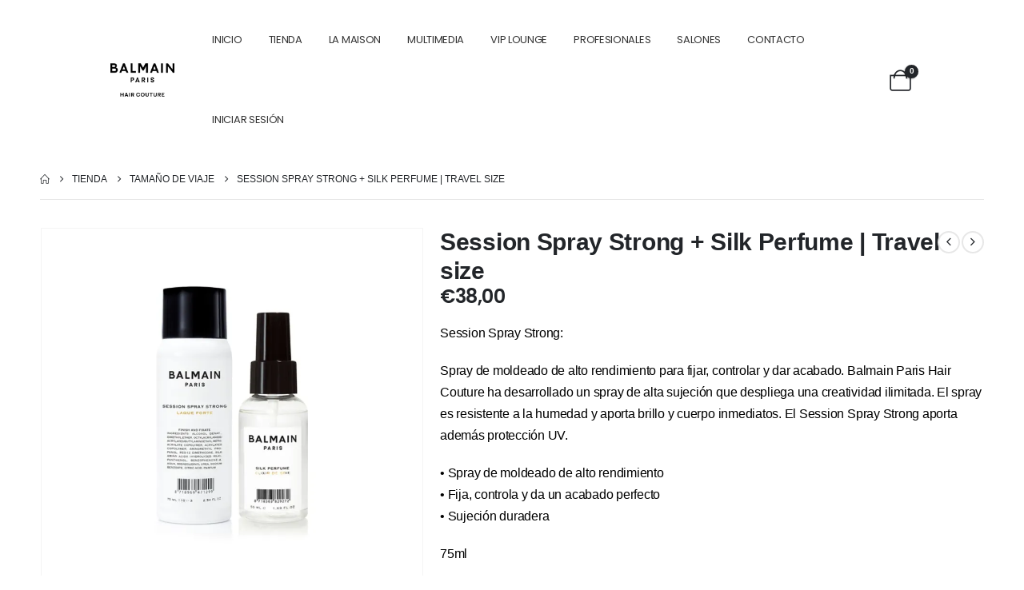

--- FILE ---
content_type: text/html; charset=UTF-8
request_url: https://balmainhair.es/producto/session-spray-strong-silk-perfume-travel-size-75ml/
body_size: 31304
content:
	<!DOCTYPE html>
	<html class=""  lang="es">
	<head>
		<meta http-equiv="X-UA-Compatible" content="IE=edge" />
		<meta http-equiv="Content-Type" content="text/html; charset=UTF-8" />
		<meta name="viewport" content="width=device-width, initial-scale=1, minimum-scale=1" />

		<link rel="profile" href="https://gmpg.org/xfn/11" />
		<link rel="pingback" href="https://balmainhair.es/xmlrpc.php" />
						<script>document.documentElement.className = document.documentElement.className + ' yes-js js_active js'</script>
			<meta name='robots' content='index, follow, max-image-preview:large, max-snippet:-1, max-video-preview:-1' />
<script id="cookieyes" type="text/javascript" src="https://cdn-cookieyes.com/client_data/de12407424a0cd9eb6bf7574/script.js"></script>
<!-- Google Tag Manager for WordPress by gtm4wp.com -->
<script data-cfasync="false" data-pagespeed-no-defer>
	var gtm4wp_datalayer_name = "dataLayer";
	var dataLayer = dataLayer || [];
	const gtm4wp_use_sku_instead = 0;
	const gtm4wp_currency = 'EUR';
	const gtm4wp_product_per_impression = 10;
	const gtm4wp_clear_ecommerce = false;
	const gtm4wp_datalayer_max_timeout = 2000;
</script>
<!-- End Google Tag Manager for WordPress by gtm4wp.com --><script>window._wca = window._wca || [];</script>

	<!-- This site is optimized with the Yoast SEO plugin v26.8 - https://yoast.com/product/yoast-seo-wordpress/ -->
	<title>Session Spray Strong + Silk Perfume | Travel size</title>
	<meta name="description" content="Spray de moldeado de alto rendimiento para fijar, controlar y dar acabado. Balmain Paris Hair Couture ha desarrollado un spray de alta sujeción." />
	<link rel="canonical" href="https://balmainhair.es/producto/session-spray-strong-silk-perfume-travel-size-75ml/" />
	<meta property="og:locale" content="es_ES" />
	<meta property="og:type" content="article" />
	<meta property="og:title" content="Session Spray Strong + Silk Perfume | Travel size" />
	<meta property="og:description" content="Spray de moldeado de alto rendimiento para fijar, controlar y dar acabado. Balmain Paris Hair Couture ha desarrollado un spray de alta sujeción." />
	<meta property="og:url" content="https://balmainhair.es/producto/session-spray-strong-silk-perfume-travel-size-75ml/" />
	<meta property="og:site_name" content="balmainhair.es" />
	<meta property="article:publisher" content="https://www.facebook.com/Balmainhaircouture_es-104696917962396" />
	<meta property="article:modified_time" content="2026-01-07T09:30:27+00:00" />
	<meta property="og:image" content="https://balmainhair.es/wp-content/uploads/2020/07/session-spray-silk-perfume-travel.jpg" />
	<meta property="og:image:width" content="1000" />
	<meta property="og:image:height" content="1000" />
	<meta property="og:image:type" content="image/jpeg" />
	<meta name="twitter:card" content="summary_large_image" />
	<script type="application/ld+json" class="yoast-schema-graph">{"@context":"https://schema.org","@graph":[{"@type":"WebPage","@id":"https://balmainhair.es/producto/session-spray-strong-silk-perfume-travel-size-75ml/","url":"https://balmainhair.es/producto/session-spray-strong-silk-perfume-travel-size-75ml/","name":"Session Spray Strong + Silk Perfume | Travel size","isPartOf":{"@id":"https://balmainhair.es/#website"},"primaryImageOfPage":{"@id":"https://balmainhair.es/producto/session-spray-strong-silk-perfume-travel-size-75ml/#primaryimage"},"image":{"@id":"https://balmainhair.es/producto/session-spray-strong-silk-perfume-travel-size-75ml/#primaryimage"},"thumbnailUrl":"https://i0.wp.com/balmainhair.es/wp-content/uploads/2020/07/session-spray-silk-perfume-travel.jpg?fit=1000%2C1000&ssl=1","datePublished":"2020-07-10T10:49:04+00:00","dateModified":"2026-01-07T09:30:27+00:00","description":"Spray de moldeado de alto rendimiento para fijar, controlar y dar acabado. Balmain Paris Hair Couture ha desarrollado un spray de alta sujeción.","breadcrumb":{"@id":"https://balmainhair.es/producto/session-spray-strong-silk-perfume-travel-size-75ml/#breadcrumb"},"inLanguage":"es","potentialAction":[{"@type":"ReadAction","target":["https://balmainhair.es/producto/session-spray-strong-silk-perfume-travel-size-75ml/"]}]},{"@type":"ImageObject","inLanguage":"es","@id":"https://balmainhair.es/producto/session-spray-strong-silk-perfume-travel-size-75ml/#primaryimage","url":"https://i0.wp.com/balmainhair.es/wp-content/uploads/2020/07/session-spray-silk-perfume-travel.jpg?fit=1000%2C1000&ssl=1","contentUrl":"https://i0.wp.com/balmainhair.es/wp-content/uploads/2020/07/session-spray-silk-perfume-travel.jpg?fit=1000%2C1000&ssl=1","width":1000,"height":1000},{"@type":"BreadcrumbList","@id":"https://balmainhair.es/producto/session-spray-strong-silk-perfume-travel-size-75ml/#breadcrumb","itemListElement":[{"@type":"ListItem","position":1,"name":"Portada","item":"https://balmainhair.es/"},{"@type":"ListItem","position":2,"name":"Tienda","item":"https://balmainhair.es/tienda/"},{"@type":"ListItem","position":3,"name":"Session Spray Strong + Silk Perfume | Travel size"}]},{"@type":"WebSite","@id":"https://balmainhair.es/#website","url":"https://balmainhair.es/","name":"balmainhair.es","description":"Balmain Hair | España","publisher":{"@id":"https://balmainhair.es/#organization"},"potentialAction":[{"@type":"SearchAction","target":{"@type":"EntryPoint","urlTemplate":"https://balmainhair.es/?s={search_term_string}"},"query-input":{"@type":"PropertyValueSpecification","valueRequired":true,"valueName":"search_term_string"}}],"inLanguage":"es"},{"@type":"Organization","@id":"https://balmainhair.es/#organization","name":"Balmain Paris Hair Couture","url":"https://balmainhair.es/","logo":{"@type":"ImageObject","inLanguage":"es","@id":"https://balmainhair.es/#/schema/logo/image/","url":"https://balmainhair.es/wp-content/uploads/2020/07/logo-instagram.jpg","contentUrl":"https://balmainhair.es/wp-content/uploads/2020/07/logo-instagram.jpg","width":1004,"height":1004,"caption":"Balmain Paris Hair Couture"},"image":{"@id":"https://balmainhair.es/#/schema/logo/image/"},"sameAs":["https://www.facebook.com/Balmainhaircouture_es-104696917962396","https://www.instagram.com/balmainhaircouture_es/"]}]}</script>
	<!-- / Yoast SEO plugin. -->


<link rel='dns-prefetch' href='//stats.wp.com' />
<link rel='dns-prefetch' href='//capi-automation.s3.us-east-2.amazonaws.com' />
<link rel='dns-prefetch' href='//fonts.googleapis.com' />
<link rel='dns-prefetch' href='//www.googletagmanager.com' />
<link rel='preconnect' href='//i0.wp.com' />
<link rel='preconnect' href='//c0.wp.com' />
<link rel="alternate" type="application/rss+xml" title="balmainhair.es &raquo; Feed" href="https://balmainhair.es/feed/" />
<link rel="alternate" type="application/rss+xml" title="balmainhair.es &raquo; Feed de los comentarios" href="https://balmainhair.es/comments/feed/" />
<link rel="alternate" title="oEmbed (JSON)" type="application/json+oembed" href="https://balmainhair.es/wp-json/oembed/1.0/embed?url=https%3A%2F%2Fbalmainhair.es%2Fproducto%2Fsession-spray-strong-silk-perfume-travel-size-75ml%2F" />
<link rel="alternate" title="oEmbed (XML)" type="text/xml+oembed" href="https://balmainhair.es/wp-json/oembed/1.0/embed?url=https%3A%2F%2Fbalmainhair.es%2Fproducto%2Fsession-spray-strong-silk-perfume-travel-size-75ml%2F&#038;format=xml" />
		<link rel="shortcut icon" href="//balmainhair.es/wp-content/uploads/2020/09/Favicon-500px.png" type="image/x-icon" />
				<link rel="apple-touch-icon" href="//balmainhair.es/wp-content/uploads/2020/09/Favicon-500px.png" />
				<link rel="apple-touch-icon" sizes="120x120" href="//balmainhair.es/wp-content/uploads/2020/09/Favicon-500px.png" />
				<link rel="apple-touch-icon" sizes="76x76" href="//balmainhair.es/wp-content/uploads/2020/09/Favicon-500px.png" />
				<link rel="apple-touch-icon" sizes="152x152" href="//balmainhair.es/wp-content/uploads/2020/09/Favicon-500px.png" />
		<style id='wp-img-auto-sizes-contain-inline-css'>
img:is([sizes=auto i],[sizes^="auto," i]){contain-intrinsic-size:3000px 1500px}
/*# sourceURL=wp-img-auto-sizes-contain-inline-css */
</style>
<style id='wp-emoji-styles-inline-css'>

	img.wp-smiley, img.emoji {
		display: inline !important;
		border: none !important;
		box-shadow: none !important;
		height: 1em !important;
		width: 1em !important;
		margin: 0 0.07em !important;
		vertical-align: -0.1em !important;
		background: none !important;
		padding: 0 !important;
	}
/*# sourceURL=wp-emoji-styles-inline-css */
</style>
<link rel='stylesheet' id='wp-block-library-css' href='https://c0.wp.com/c/6.9/wp-includes/css/dist/block-library/style.min.css' media='all' />
<style id='wp-block-library-theme-inline-css'>
.wp-block-audio :where(figcaption){color:#555;font-size:13px;text-align:center}.is-dark-theme .wp-block-audio :where(figcaption){color:#ffffffa6}.wp-block-audio{margin:0 0 1em}.wp-block-code{border:1px solid #ccc;border-radius:4px;font-family:Menlo,Consolas,monaco,monospace;padding:.8em 1em}.wp-block-embed :where(figcaption){color:#555;font-size:13px;text-align:center}.is-dark-theme .wp-block-embed :where(figcaption){color:#ffffffa6}.wp-block-embed{margin:0 0 1em}.blocks-gallery-caption{color:#555;font-size:13px;text-align:center}.is-dark-theme .blocks-gallery-caption{color:#ffffffa6}:root :where(.wp-block-image figcaption){color:#555;font-size:13px;text-align:center}.is-dark-theme :root :where(.wp-block-image figcaption){color:#ffffffa6}.wp-block-image{margin:0 0 1em}.wp-block-pullquote{border-bottom:4px solid;border-top:4px solid;color:currentColor;margin-bottom:1.75em}.wp-block-pullquote :where(cite),.wp-block-pullquote :where(footer),.wp-block-pullquote__citation{color:currentColor;font-size:.8125em;font-style:normal;text-transform:uppercase}.wp-block-quote{border-left:.25em solid;margin:0 0 1.75em;padding-left:1em}.wp-block-quote cite,.wp-block-quote footer{color:currentColor;font-size:.8125em;font-style:normal;position:relative}.wp-block-quote:where(.has-text-align-right){border-left:none;border-right:.25em solid;padding-left:0;padding-right:1em}.wp-block-quote:where(.has-text-align-center){border:none;padding-left:0}.wp-block-quote.is-large,.wp-block-quote.is-style-large,.wp-block-quote:where(.is-style-plain){border:none}.wp-block-search .wp-block-search__label{font-weight:700}.wp-block-search__button{border:1px solid #ccc;padding:.375em .625em}:where(.wp-block-group.has-background){padding:1.25em 2.375em}.wp-block-separator.has-css-opacity{opacity:.4}.wp-block-separator{border:none;border-bottom:2px solid;margin-left:auto;margin-right:auto}.wp-block-separator.has-alpha-channel-opacity{opacity:1}.wp-block-separator:not(.is-style-wide):not(.is-style-dots){width:100px}.wp-block-separator.has-background:not(.is-style-dots){border-bottom:none;height:1px}.wp-block-separator.has-background:not(.is-style-wide):not(.is-style-dots){height:2px}.wp-block-table{margin:0 0 1em}.wp-block-table td,.wp-block-table th{word-break:normal}.wp-block-table :where(figcaption){color:#555;font-size:13px;text-align:center}.is-dark-theme .wp-block-table :where(figcaption){color:#ffffffa6}.wp-block-video :where(figcaption){color:#555;font-size:13px;text-align:center}.is-dark-theme .wp-block-video :where(figcaption){color:#ffffffa6}.wp-block-video{margin:0 0 1em}:root :where(.wp-block-template-part.has-background){margin-bottom:0;margin-top:0;padding:1.25em 2.375em}
/*# sourceURL=/wp-includes/css/dist/block-library/theme.min.css */
</style>
<style id='classic-theme-styles-inline-css'>
/*! This file is auto-generated */
.wp-block-button__link{color:#fff;background-color:#32373c;border-radius:9999px;box-shadow:none;text-decoration:none;padding:calc(.667em + 2px) calc(1.333em + 2px);font-size:1.125em}.wp-block-file__button{background:#32373c;color:#fff;text-decoration:none}
/*# sourceURL=/wp-includes/css/classic-themes.min.css */
</style>
<link rel='stylesheet' id='mediaelement-css' href='https://c0.wp.com/c/6.9/wp-includes/js/mediaelement/mediaelementplayer-legacy.min.css' media='all' />
<link rel='stylesheet' id='wp-mediaelement-css' href='https://c0.wp.com/c/6.9/wp-includes/js/mediaelement/wp-mediaelement.min.css' media='all' />
<style id='jetpack-sharing-buttons-style-inline-css'>
.jetpack-sharing-buttons__services-list{display:flex;flex-direction:row;flex-wrap:wrap;gap:0;list-style-type:none;margin:5px;padding:0}.jetpack-sharing-buttons__services-list.has-small-icon-size{font-size:12px}.jetpack-sharing-buttons__services-list.has-normal-icon-size{font-size:16px}.jetpack-sharing-buttons__services-list.has-large-icon-size{font-size:24px}.jetpack-sharing-buttons__services-list.has-huge-icon-size{font-size:36px}@media print{.jetpack-sharing-buttons__services-list{display:none!important}}.editor-styles-wrapper .wp-block-jetpack-sharing-buttons{gap:0;padding-inline-start:0}ul.jetpack-sharing-buttons__services-list.has-background{padding:1.25em 2.375em}
/*# sourceURL=https://balmainhair.es/wp-content/plugins/jetpack/_inc/blocks/sharing-buttons/view.css */
</style>
<link rel='stylesheet' id='yith-wcan-shortcodes-css' href='https://balmainhair.es/wp-content/plugins/yith-woocommerce-ajax-navigation/assets/css/shortcodes.css?ver=5.16.0' media='all' />
<style id='yith-wcan-shortcodes-inline-css'>
:root{
	--yith-wcan-filters_colors_titles: #434343;
	--yith-wcan-filters_colors_background: #FFFFFF;
	--yith-wcan-filters_colors_accent: #A7144C;
	--yith-wcan-filters_colors_accent_r: 167;
	--yith-wcan-filters_colors_accent_g: 20;
	--yith-wcan-filters_colors_accent_b: 76;
	--yith-wcan-color_swatches_border_radius: 100%;
	--yith-wcan-color_swatches_size: 30px;
	--yith-wcan-labels_style_background: #FFFFFF;
	--yith-wcan-labels_style_background_hover: #A7144C;
	--yith-wcan-labels_style_background_active: #A7144C;
	--yith-wcan-labels_style_text: #434343;
	--yith-wcan-labels_style_text_hover: #FFFFFF;
	--yith-wcan-labels_style_text_active: #FFFFFF;
	--yith-wcan-anchors_style_text: #434343;
	--yith-wcan-anchors_style_text_hover: #A7144C;
	--yith-wcan-anchors_style_text_active: #A7144C;
}
/*# sourceURL=yith-wcan-shortcodes-inline-css */
</style>
<link rel='stylesheet' id='jquery-selectBox-css' href='https://balmainhair.es/wp-content/plugins/yith-woocommerce-wishlist/assets/css/jquery.selectBox.css?ver=1.2.0' media='all' />
<link rel='stylesheet' id='woocommerce_prettyPhoto_css-css' href='//balmainhair.es/wp-content/plugins/woocommerce/assets/css/prettyPhoto.css?ver=3.1.6' media='all' />
<link rel='stylesheet' id='yith-wcwl-main-css' href='https://balmainhair.es/wp-content/plugins/yith-woocommerce-wishlist/assets/css/style.css?ver=4.11.0' media='all' />
<style id='yith-wcwl-main-inline-css'>
 :root { --add-to-wishlist-icon-color: #222529; --added-to-wishlist-icon-color: #000000; --color-add-to-wishlist-background: rgb(255,255,255); --color-add-to-wishlist-text: rgb(0,0,0); --color-add-to-wishlist-border: rgb(0,0,0); --color-add-to-wishlist-background-hover: rgb(255,255,255); --color-add-to-wishlist-text-hover: rgb(242,33,33); --color-add-to-wishlist-border-hover: rgb(242,33,33); --rounded-corners-radius: 16px; --add-to-cart-rounded-corners-radius: 16px; --color-headers-background: #F4F4F4; --feedback-duration: 3s } 
 :root { --add-to-wishlist-icon-color: #222529; --added-to-wishlist-icon-color: #000000; --color-add-to-wishlist-background: rgb(255,255,255); --color-add-to-wishlist-text: rgb(0,0,0); --color-add-to-wishlist-border: rgb(0,0,0); --color-add-to-wishlist-background-hover: rgb(255,255,255); --color-add-to-wishlist-text-hover: rgb(242,33,33); --color-add-to-wishlist-border-hover: rgb(242,33,33); --rounded-corners-radius: 16px; --add-to-cart-rounded-corners-radius: 16px; --color-headers-background: #F4F4F4; --feedback-duration: 3s } 
/*# sourceURL=yith-wcwl-main-inline-css */
</style>
<style id='global-styles-inline-css'>
:root{--wp--preset--aspect-ratio--square: 1;--wp--preset--aspect-ratio--4-3: 4/3;--wp--preset--aspect-ratio--3-4: 3/4;--wp--preset--aspect-ratio--3-2: 3/2;--wp--preset--aspect-ratio--2-3: 2/3;--wp--preset--aspect-ratio--16-9: 16/9;--wp--preset--aspect-ratio--9-16: 9/16;--wp--preset--color--black: #000000;--wp--preset--color--cyan-bluish-gray: #abb8c3;--wp--preset--color--white: #ffffff;--wp--preset--color--pale-pink: #f78da7;--wp--preset--color--vivid-red: #cf2e2e;--wp--preset--color--luminous-vivid-orange: #ff6900;--wp--preset--color--luminous-vivid-amber: #fcb900;--wp--preset--color--light-green-cyan: #7bdcb5;--wp--preset--color--vivid-green-cyan: #00d084;--wp--preset--color--pale-cyan-blue: #8ed1fc;--wp--preset--color--vivid-cyan-blue: #0693e3;--wp--preset--color--vivid-purple: #9b51e0;--wp--preset--color--primary: var(--porto-primary-color);--wp--preset--color--secondary: var(--porto-secondary-color);--wp--preset--color--tertiary: var(--porto-tertiary-color);--wp--preset--color--quaternary: var(--porto-quaternary-color);--wp--preset--color--dark: var(--porto-dark-color);--wp--preset--color--light: var(--porto-light-color);--wp--preset--color--primary-hover: var(--porto-primary-light-5);--wp--preset--gradient--vivid-cyan-blue-to-vivid-purple: linear-gradient(135deg,rgb(6,147,227) 0%,rgb(155,81,224) 100%);--wp--preset--gradient--light-green-cyan-to-vivid-green-cyan: linear-gradient(135deg,rgb(122,220,180) 0%,rgb(0,208,130) 100%);--wp--preset--gradient--luminous-vivid-amber-to-luminous-vivid-orange: linear-gradient(135deg,rgb(252,185,0) 0%,rgb(255,105,0) 100%);--wp--preset--gradient--luminous-vivid-orange-to-vivid-red: linear-gradient(135deg,rgb(255,105,0) 0%,rgb(207,46,46) 100%);--wp--preset--gradient--very-light-gray-to-cyan-bluish-gray: linear-gradient(135deg,rgb(238,238,238) 0%,rgb(169,184,195) 100%);--wp--preset--gradient--cool-to-warm-spectrum: linear-gradient(135deg,rgb(74,234,220) 0%,rgb(151,120,209) 20%,rgb(207,42,186) 40%,rgb(238,44,130) 60%,rgb(251,105,98) 80%,rgb(254,248,76) 100%);--wp--preset--gradient--blush-light-purple: linear-gradient(135deg,rgb(255,206,236) 0%,rgb(152,150,240) 100%);--wp--preset--gradient--blush-bordeaux: linear-gradient(135deg,rgb(254,205,165) 0%,rgb(254,45,45) 50%,rgb(107,0,62) 100%);--wp--preset--gradient--luminous-dusk: linear-gradient(135deg,rgb(255,203,112) 0%,rgb(199,81,192) 50%,rgb(65,88,208) 100%);--wp--preset--gradient--pale-ocean: linear-gradient(135deg,rgb(255,245,203) 0%,rgb(182,227,212) 50%,rgb(51,167,181) 100%);--wp--preset--gradient--electric-grass: linear-gradient(135deg,rgb(202,248,128) 0%,rgb(113,206,126) 100%);--wp--preset--gradient--midnight: linear-gradient(135deg,rgb(2,3,129) 0%,rgb(40,116,252) 100%);--wp--preset--font-size--small: 13px;--wp--preset--font-size--medium: 20px;--wp--preset--font-size--large: 36px;--wp--preset--font-size--x-large: 42px;--wp--preset--spacing--20: 0.44rem;--wp--preset--spacing--30: 0.67rem;--wp--preset--spacing--40: 1rem;--wp--preset--spacing--50: 1.5rem;--wp--preset--spacing--60: 2.25rem;--wp--preset--spacing--70: 3.38rem;--wp--preset--spacing--80: 5.06rem;--wp--preset--shadow--natural: 6px 6px 9px rgba(0, 0, 0, 0.2);--wp--preset--shadow--deep: 12px 12px 50px rgba(0, 0, 0, 0.4);--wp--preset--shadow--sharp: 6px 6px 0px rgba(0, 0, 0, 0.2);--wp--preset--shadow--outlined: 6px 6px 0px -3px rgb(255, 255, 255), 6px 6px rgb(0, 0, 0);--wp--preset--shadow--crisp: 6px 6px 0px rgb(0, 0, 0);}:where(.is-layout-flex){gap: 0.5em;}:where(.is-layout-grid){gap: 0.5em;}body .is-layout-flex{display: flex;}.is-layout-flex{flex-wrap: wrap;align-items: center;}.is-layout-flex > :is(*, div){margin: 0;}body .is-layout-grid{display: grid;}.is-layout-grid > :is(*, div){margin: 0;}:where(.wp-block-columns.is-layout-flex){gap: 2em;}:where(.wp-block-columns.is-layout-grid){gap: 2em;}:where(.wp-block-post-template.is-layout-flex){gap: 1.25em;}:where(.wp-block-post-template.is-layout-grid){gap: 1.25em;}.has-black-color{color: var(--wp--preset--color--black) !important;}.has-cyan-bluish-gray-color{color: var(--wp--preset--color--cyan-bluish-gray) !important;}.has-white-color{color: var(--wp--preset--color--white) !important;}.has-pale-pink-color{color: var(--wp--preset--color--pale-pink) !important;}.has-vivid-red-color{color: var(--wp--preset--color--vivid-red) !important;}.has-luminous-vivid-orange-color{color: var(--wp--preset--color--luminous-vivid-orange) !important;}.has-luminous-vivid-amber-color{color: var(--wp--preset--color--luminous-vivid-amber) !important;}.has-light-green-cyan-color{color: var(--wp--preset--color--light-green-cyan) !important;}.has-vivid-green-cyan-color{color: var(--wp--preset--color--vivid-green-cyan) !important;}.has-pale-cyan-blue-color{color: var(--wp--preset--color--pale-cyan-blue) !important;}.has-vivid-cyan-blue-color{color: var(--wp--preset--color--vivid-cyan-blue) !important;}.has-vivid-purple-color{color: var(--wp--preset--color--vivid-purple) !important;}.has-black-background-color{background-color: var(--wp--preset--color--black) !important;}.has-cyan-bluish-gray-background-color{background-color: var(--wp--preset--color--cyan-bluish-gray) !important;}.has-white-background-color{background-color: var(--wp--preset--color--white) !important;}.has-pale-pink-background-color{background-color: var(--wp--preset--color--pale-pink) !important;}.has-vivid-red-background-color{background-color: var(--wp--preset--color--vivid-red) !important;}.has-luminous-vivid-orange-background-color{background-color: var(--wp--preset--color--luminous-vivid-orange) !important;}.has-luminous-vivid-amber-background-color{background-color: var(--wp--preset--color--luminous-vivid-amber) !important;}.has-light-green-cyan-background-color{background-color: var(--wp--preset--color--light-green-cyan) !important;}.has-vivid-green-cyan-background-color{background-color: var(--wp--preset--color--vivid-green-cyan) !important;}.has-pale-cyan-blue-background-color{background-color: var(--wp--preset--color--pale-cyan-blue) !important;}.has-vivid-cyan-blue-background-color{background-color: var(--wp--preset--color--vivid-cyan-blue) !important;}.has-vivid-purple-background-color{background-color: var(--wp--preset--color--vivid-purple) !important;}.has-black-border-color{border-color: var(--wp--preset--color--black) !important;}.has-cyan-bluish-gray-border-color{border-color: var(--wp--preset--color--cyan-bluish-gray) !important;}.has-white-border-color{border-color: var(--wp--preset--color--white) !important;}.has-pale-pink-border-color{border-color: var(--wp--preset--color--pale-pink) !important;}.has-vivid-red-border-color{border-color: var(--wp--preset--color--vivid-red) !important;}.has-luminous-vivid-orange-border-color{border-color: var(--wp--preset--color--luminous-vivid-orange) !important;}.has-luminous-vivid-amber-border-color{border-color: var(--wp--preset--color--luminous-vivid-amber) !important;}.has-light-green-cyan-border-color{border-color: var(--wp--preset--color--light-green-cyan) !important;}.has-vivid-green-cyan-border-color{border-color: var(--wp--preset--color--vivid-green-cyan) !important;}.has-pale-cyan-blue-border-color{border-color: var(--wp--preset--color--pale-cyan-blue) !important;}.has-vivid-cyan-blue-border-color{border-color: var(--wp--preset--color--vivid-cyan-blue) !important;}.has-vivid-purple-border-color{border-color: var(--wp--preset--color--vivid-purple) !important;}.has-vivid-cyan-blue-to-vivid-purple-gradient-background{background: var(--wp--preset--gradient--vivid-cyan-blue-to-vivid-purple) !important;}.has-light-green-cyan-to-vivid-green-cyan-gradient-background{background: var(--wp--preset--gradient--light-green-cyan-to-vivid-green-cyan) !important;}.has-luminous-vivid-amber-to-luminous-vivid-orange-gradient-background{background: var(--wp--preset--gradient--luminous-vivid-amber-to-luminous-vivid-orange) !important;}.has-luminous-vivid-orange-to-vivid-red-gradient-background{background: var(--wp--preset--gradient--luminous-vivid-orange-to-vivid-red) !important;}.has-very-light-gray-to-cyan-bluish-gray-gradient-background{background: var(--wp--preset--gradient--very-light-gray-to-cyan-bluish-gray) !important;}.has-cool-to-warm-spectrum-gradient-background{background: var(--wp--preset--gradient--cool-to-warm-spectrum) !important;}.has-blush-light-purple-gradient-background{background: var(--wp--preset--gradient--blush-light-purple) !important;}.has-blush-bordeaux-gradient-background{background: var(--wp--preset--gradient--blush-bordeaux) !important;}.has-luminous-dusk-gradient-background{background: var(--wp--preset--gradient--luminous-dusk) !important;}.has-pale-ocean-gradient-background{background: var(--wp--preset--gradient--pale-ocean) !important;}.has-electric-grass-gradient-background{background: var(--wp--preset--gradient--electric-grass) !important;}.has-midnight-gradient-background{background: var(--wp--preset--gradient--midnight) !important;}.has-small-font-size{font-size: var(--wp--preset--font-size--small) !important;}.has-medium-font-size{font-size: var(--wp--preset--font-size--medium) !important;}.has-large-font-size{font-size: var(--wp--preset--font-size--large) !important;}.has-x-large-font-size{font-size: var(--wp--preset--font-size--x-large) !important;}
:where(.wp-block-post-template.is-layout-flex){gap: 1.25em;}:where(.wp-block-post-template.is-layout-grid){gap: 1.25em;}
:where(.wp-block-term-template.is-layout-flex){gap: 1.25em;}:where(.wp-block-term-template.is-layout-grid){gap: 1.25em;}
:where(.wp-block-columns.is-layout-flex){gap: 2em;}:where(.wp-block-columns.is-layout-grid){gap: 2em;}
:root :where(.wp-block-pullquote){font-size: 1.5em;line-height: 1.6;}
/*# sourceURL=global-styles-inline-css */
</style>
<link rel='stylesheet' id='fgf-frontend-css' href='https://balmainhair.es/wp-content/plugins/free-gifts-for-woocommerce/assets/css/frontend.css?ver=12.9.0' media='all' />
<link rel='stylesheet' id='owl-carousel-css' href='https://balmainhair.es/wp-content/plugins/free-gifts-for-woocommerce/assets/css/owl.carousel.min.css?ver=12.9.0' media='all' />
<link rel='stylesheet' id='fgf-owl-carousel-css' href='https://balmainhair.es/wp-content/plugins/free-gifts-for-woocommerce/assets/css/owl-carousel-enhanced.css?ver=12.9.0' media='all' />
<link rel='stylesheet' id='lightcase-css' href='https://balmainhair.es/wp-content/plugins/free-gifts-for-woocommerce/assets/css/lightcase.min.css?ver=12.9.0' media='all' />
<link rel='stylesheet' id='mailjet-front-css' href='https://balmainhair.es/wp-content/plugins/mailjet-for-wordpress/src/front/css/mailjet-front.css?ver=6.9' media='all' />
<link rel='stylesheet' id='photoswipe-css' href='https://c0.wp.com/p/woocommerce/10.4.3/assets/css/photoswipe/photoswipe.min.css' media='all' />
<link rel='stylesheet' id='photoswipe-default-skin-css' href='https://c0.wp.com/p/woocommerce/10.4.3/assets/css/photoswipe/default-skin/default-skin.min.css' media='all' />
<style id='woocommerce-inline-inline-css'>
.woocommerce form .form-row .required { visibility: visible; }
/*# sourceURL=woocommerce-inline-inline-css */
</style>
<link rel='stylesheet' id='wp_mailjet_form_builder_widget-widget-front-styles-css' href='https://balmainhair.es/wp-content/plugins/mailjet-for-wordpress/src/widgetformbuilder/css/front-widget.css?ver=6.1.6' media='all' />
<link rel='stylesheet' id='porto-css-vars-css' href='https://balmainhair.es/wp-content/uploads/porto_styles/theme_css_vars.css?ver=7.7.2' media='all' />
<link rel='stylesheet' id='porto-google-fonts-css' href='//fonts.googleapis.com/css?family=Arial%2C+Helvetica%2C+sans-serif%3A400%2C500%2C600%2C700%2C800%7CPoppins%3A400%2C600%2C700&#038;ver=6.9' media='all' />
<link rel='stylesheet' id='bootstrap-css' href='https://balmainhair.es/wp-content/uploads/porto_styles/bootstrap.css?ver=7.7.2' media='all' />
<link rel='stylesheet' id='porto-plugins-css' href='https://balmainhair.es/wp-content/themes/porto/css/plugins.css?ver=7.7.2' media='all' />
<link rel='stylesheet' id='porto-theme-css' href='https://balmainhair.es/wp-content/themes/porto/css/theme.css?ver=7.7.2' media='all' />
<link rel='stylesheet' id='porto-widget-text-css' href='https://balmainhair.es/wp-content/themes/porto/css/part/widget-text.css?ver=7.7.2' media='all' />
<link rel='stylesheet' id='porto-widget-tag-cloud-css' href='https://balmainhair.es/wp-content/themes/porto/css/part/widget-tag-cloud.css?ver=7.7.2' media='all' />
<link rel='stylesheet' id='porto-blog-legacy-css' href='https://balmainhair.es/wp-content/themes/porto/css/part/blog-legacy.css?ver=7.7.2' media='all' />
<link rel='stylesheet' id='porto-header-shop-css' href='https://balmainhair.es/wp-content/themes/porto/css/part/header-shop.css?ver=7.7.2' media='all' />
<link rel='stylesheet' id='porto-header-legacy-css' href='https://balmainhair.es/wp-content/themes/porto/css/part/header-legacy.css?ver=7.7.2' media='all' />
<link rel='stylesheet' id='porto-footer-legacy-css' href='https://balmainhair.es/wp-content/themes/porto/css/part/footer-legacy.css?ver=7.7.2' media='all' />
<link rel='stylesheet' id='porto-side-nav-panel-css' href='https://balmainhair.es/wp-content/themes/porto/css/part/side-nav-panel.css?ver=7.7.2' media='all' />
<link rel='stylesheet' id='porto-header-footer-tooltip-css' href='https://balmainhair.es/wp-content/themes/porto/css/part/header-footer-tooltip.css?ver=7.7.2' media='all' />
<link rel='stylesheet' id='porto-media-mobile-sidebar-css' href='https://balmainhair.es/wp-content/themes/porto/css/part/media-mobile-sidebar.css?ver=7.7.2' media='(max-width:991px)' />
<link rel='stylesheet' id='porto-shortcodes-css' href='https://balmainhair.es/wp-content/uploads/porto_styles/shortcodes.css?ver=7.7.2' media='all' />
<link rel='stylesheet' id='porto-theme-shop-css' href='https://balmainhair.es/wp-content/themes/porto/css/theme_shop.css?ver=7.7.2' media='all' />
<link rel='stylesheet' id='porto-only-product-css' href='https://balmainhair.es/wp-content/themes/porto/css/part/only-product.css?ver=7.7.2' media='all' />
<link rel='stylesheet' id='porto-shop-legacy-css' href='https://balmainhair.es/wp-content/themes/porto/css/part/shop-legacy.css?ver=7.7.2' media='all' />
<link rel='stylesheet' id='porto-shop-sidebar-base-css' href='https://balmainhair.es/wp-content/themes/porto/css/part/shop-sidebar-base.css?ver=7.7.2' media='all' />
<link rel='stylesheet' id='porto-theme-elementor-css' href='https://balmainhair.es/wp-content/themes/porto/css/theme_elementor.css?ver=7.7.2' media='all' />
<link rel='stylesheet' id='porto-dynamic-style-css' href='https://balmainhair.es/wp-content/uploads/porto_styles/dynamic_style.css?ver=7.7.2' media='all' />
<link rel='stylesheet' id='porto-type-builder-css' href='https://balmainhair.es/wp-content/plugins/porto-functionality/builders/assets/type-builder.css?ver=3.7.2' media='all' />
<link rel='stylesheet' id='porto-sp-skeleton-css' href='https://balmainhair.es/wp-content/themes/porto/css/theme/shop/single-product/skeleton.css?ver=7.7.2' media='all' />
<link rel='stylesheet' id='porto-style-css' href='https://balmainhair.es/wp-content/themes/porto/style.css?ver=7.7.2' media='all' />
<style id='porto-style-inline-css'>
.side-header-narrow-bar-logo{max-width:110px}@media (min-width:992px){#header{margin:0 100px 0 100px}}.page-top ul.breadcrumb > li.home{display:inline-block}.page-top ul.breadcrumb > li.home a{position:relative;width:1em;text-indent:-9999px}.page-top ul.breadcrumb > li.home a:after{content:"\e883";font-family:'porto';float:left;text-indent:0}.product-images .img-thumbnail .inner,.product-images .img-thumbnail .inner img{-webkit-transform:none;transform:none}.sticky-product{position:fixed;top:0;left:0;width:100%;z-index:1001;background-color:#fff;box-shadow:0 3px 5px rgba(0,0,0,0.08);padding:15px 0}.sticky-product.pos-bottom{top:auto;bottom:var(--porto-icon-menus-mobile,0);box-shadow:0 -3px 5px rgba(0,0,0,0.08)}.sticky-product .container{display:-ms-flexbox;display:flex;-ms-flex-align:center;align-items:center;-ms-flex-wrap:wrap;flex-wrap:wrap}.sticky-product .sticky-image{max-width:60px;margin-right:15px}.sticky-product .add-to-cart{-ms-flex:1;flex:1;text-align:right;margin-top:5px}.sticky-product .product-name{font-size:16px;font-weight:600;line-height:inherit;margin-bottom:0}.sticky-product .sticky-detail{line-height:1.5;display:-ms-flexbox;display:flex}.sticky-product .star-rating{margin:5px 15px;font-size:1em}.sticky-product .availability{padding-top:2px}.sticky-product .sticky-detail .price{font-family:Arial,Helvetica,sans-serif,Arial,Helvetica,sans-serif,sans-serif;font-weight:400;margin-bottom:0;font-size:1.3em;line-height:1.5}.sticky-product.pos-top:not(.hide){top:0;opacity:1;visibility:visible;transform:translate3d( 0,0,0 )}.sticky-product.pos-top.scroll-down{opacity:0 !important;visibility:hidden;transform:translate3d( 0,-100%,0 )}.sticky-product.sticky-ready{transition:left .3s,visibility 0.3s,opacity 0.3s,transform 0.3s,top 0.3s ease}.sticky-product .quantity.extra-type{display:none}@media (min-width:992px){body.single-product .sticky-product .container{padding-left:calc(var(--porto-grid-gutter-width) / 2);padding-right:calc(var(--porto-grid-gutter-width) / 2)}}.sticky-product .container{padding-left:var(--porto-fluid-spacing);padding-right:var(--porto-fluid-spacing)}@media (max-width:768px){.sticky-product .sticky-image,.sticky-product .sticky-detail,.sticky-product{display:none}.sticky-product.show-mobile{display:block;padding-top:10px;padding-bottom:10px}.sticky-product.show-mobile .add-to-cart{margin-top:0}.sticky-product.show-mobile .single_add_to_cart_button{margin:0;width:100%}}.mega-menu.menu-hover-line > li.menu-item > a:before{height:1px;background-color:#333;margin-top:10px}.font-weight-semibold > a{font-weight:inherit !important}#header .header-top .mega-menu > li.menu-item > a{font-weight:400;letter-spacing:-.025em}#header .searchform input{width:280px}#header .my-account,#header .my-wishlist{font-size:27px}#header .searchform-popup .search-toggle{font-size:20px}#mini-cart{padding-left:.25rem}#mini-cart .cart-items,.my-wishlist .wishlist-count{box-shadow:none;background:#222529}@media (min-width:992px){#header .logo{margin-right:1rem}.header-wrapper.wide .container-fluid{padding-left:3vw;padding-right:3vw}.header-col>*:not(.header-col-wide),.header-col-wide>*:not(.header-col-wide){margin-left:1.125rem}}@media (max-width:991px){#header .top-links{display:none}}@media (max-width:575px){#header .porto-view-switcher{display:none}#header .header-right .searchform{right:-140px}}@media (max-width:359px){.header-col>*:not(.header-col-wide),.header-col-wide>*:not(.header-col-wide){margin-left:3px}}.page-top{padding-bottom:0}.page-top .container:after{content:'';display:block;border-bottom:1px solid #e7e7e7;margin-top:12px}.custom-font1 .elementor-heading-title{font-family:inherit}.btn-modern{font-weight:400;letter-spacing:.15em}.porto-ibanner-layer .btn-modern.btn-lg{font-size:.875em;padding:1.375em 3.65em}.thumb-info .thumb-info-title{font-size:1.25rem}li.product-category .sub-categories{font-weight:300;letter-spacing:-.025em}ul.products li.product-category .thumb-info-title{width:auto;padding-right:0}ul.products li.product-category .thumb-info h3{font-size:inherit;letter-spacing:.2em;font-weight:600;text-transform:none}ul.products li.product-category .thumb-info h3:after{content:'';display:inline-block;width:.55em;height:.55em;border-width:1px 1px 0 0;margin-left:.3em;transform:rotate(45deg) skew(12deg,12deg);transition:margin-left .3s;border-style:solid}ul.products li.product-category .thumb-info h3:hover:after{margin-left:.5em}.owl-carousel.nav-style-4 .owl-nav [class*="owl-"]:before{content:'';display:block;width:.9em;height:.9em;border-width:1.5px 1.5px 0 0;border-style:solid;border-color:#222529;transform:translateX(-50%) rotate(45deg) skew(10deg,10deg)}.owl-carousel.nav-style-4 .owl-nav .owl-prev:before{transform:translateX(20%) rotate(-135deg) skew(10deg,10deg)}.owl-carousel.dots-style-1 .owl-dots span,.products-slider.owl-carousel .owl-dot span{border-color:#222529}.owl-carousel.dots-style-1 .owl-dot.active span,.owl-carousel.dots-style-1 .owl-dot:hover span,.products-slider.owl-carousel .owl-dot:hover span,.products-slider.owl-carousel .owl-dot.active span{color:#222529}.porto-products.show-category{display:block}.porto-products.show-category .products-filter,.porto-products.show-category .products-filter+div{max-width:none;flex:none;padding:0;border:none}.porto-products.show-category .products-filter{text-align:center}.porto-products.show-category .product-categories li{display:inline-block;margin:0 1.5rem 1rem}.porto-products.show-category .section-title,.porto-products.show-category .product-categories a:before{display:none}.porto-products.show-category .product-categories a{padding:0;color:#333;font-size:.8125rem;font-weight:400;letter-spacing:-.025em;text-transform:uppercase;line-height:1.5}.porto-products.show-category .product-categories .current a{border-bottom:1px solid}.elementor-testimonial-wrapper .elementor-testimonial-content{font-family:'Playfair Display';margin-bottom:.5rem}.elementor-testimonial-wrapper .elementor-testimonial-content:before{content:'“';font-size:250%;margin-right:.5rem}.elementor-testimonial-wrapper .elementor-testimonial-name:before{content:'-';margin-right:.25rem}.blog-posts .post .entry-title{font-size:1.5rem;letter-spacing:-.025em;margin-bottom:.5rem}.blog-posts .post .clearfix{display:none}.blog-posts .post .post-excerpt:last-child{margin-bottom:0}article.post .post-date .day{background:#222529;color:#fff;letter-spacing:.05em;font-size:1.125rem;padding-bottom:0;line-height:1}article.post .post-date .month{font-size:.75rem;text-transform:uppercase;line-height:1.2;padding-bottom:8px;letter-spacing:.05em}article.post .post-image .post-date{right:auto;top:20px;left:20px;width:auto;min-width:44px}body:not(.home) .post-image .img-thumbnail,body:not(.home) .post-image.img-thumbnail img{border:1px solid #e7e7e7}@media (max-width:991px){.thumb-info .thumb-info-title{font-size:1.0625rem}.porto-products.show-category .product-categories li{margin:0 1rem .75rem}}.widget-style .labels,.widget-style .add-links-wrap,.widget-style .sale-product-daily-deal{display:none}.widget-style .product-inner{display:flex;align-items:center}.widget-style .product-image{max-width:90px;flex:0 0 90px}.widget-style .product-content{flex:1;padding-left:1rem;max-width:calc(100% - 90px)}.widget-style ul.products li.product-col{margin-bottom:.25rem}.footer-top .wysija-paragraph{flex:1;padding-right:.75rem}.footer-top .wysija-input{height:3rem;background:#f4f4f4;border:none;font-size:.75rem;padding-left:1.25rem;box-shadow:none}.footer-top .wysija-submit{height:3rem}.widget .widget-title,#footer .widget-title{font-size:.9375rem;font-weight:700}#footer .widget > div > ul li{margin-bottom:.625rem}#footer .share-links a{width:2.5rem;height:2.5rem;box-shadow:none;border:1px solid #e7e7e7}#footer .footer-main > .container{padding-top:0;padding-bottom:0}.footer-main > .container:before,.footer-main > .container:after{content:'';border-top:1px solid #e7e7e7;display:block}.footer-main > .container:before{margin-bottom:2.5rem}.footer-main > .container:after{margin-top:.625rem}#footer .footer-bottom{font-size:1em}
/*# sourceURL=porto-style-inline-css */
</style>
<link rel='stylesheet' id='porto-360-gallery-css' href='https://balmainhair.es/wp-content/themes/porto/inc/lib/threesixty/threesixty.css?ver=7.7.2' media='all' />
<script type="text/template" id="tmpl-variation-template">
	<div class="woocommerce-variation-description">{{{ data.variation.variation_description }}}</div>
	<div class="woocommerce-variation-price">{{{ data.variation.price_html }}}</div>
	<div class="woocommerce-variation-availability">{{{ data.variation.availability_html }}}</div>
</script>
<script type="text/template" id="tmpl-unavailable-variation-template">
	<p role="alert">Lo siento, este producto no está disponible. Por favor, elige otra combinación.</p>
</script>
<script src="https://c0.wp.com/c/6.9/wp-includes/js/jquery/jquery.min.js" id="jquery-core-js"></script>
<script src="https://c0.wp.com/c/6.9/wp-includes/js/jquery/jquery-migrate.min.js" id="jquery-migrate-js"></script>
<script src="https://c0.wp.com/p/woocommerce/10.4.3/assets/js/jquery-blockui/jquery.blockUI.min.js" id="wc-jquery-blockui-js" data-wp-strategy="defer"></script>
<script id="fgf-frontend-js-extra">
var fgf_frontend_params = {"is_block_cart":"","is_block_checkout":"","gift_products_pagination_nonce":"9ed22bd8b9","gift_product_nonce":"dfdda44c9b","ajaxurl":"https://balmainhair.es/wp-admin/admin-ajax.php","current_page_url":"https://balmainhair.es/producto/session-spray-strong-silk-perfume-travel-size-75ml/","add_to_cart_link":"https://balmainhair.es/producto/session-spray-strong-silk-perfume-travel-size-75ml/?fgf_gift_product=%s&fgf_rule_id=%s&fgf_buy_product_id=%s&fgf_coupon_id=%s","ajax_add_to_cart":"no","quantity_field_enabled":"2","dropdown_add_to_cart_behaviour":"1","dropdown_display_type":"1","add_to_cart_alert_message":"Selecciona un regalo.","force_checkout_type":"1"};
//# sourceURL=fgf-frontend-js-extra
</script>
<script src="https://balmainhair.es/wp-content/plugins/free-gifts-for-woocommerce/assets/js/frontend.js?ver=12.9.0" id="fgf-frontend-js"></script>
<script src="https://balmainhair.es/wp-content/plugins/free-gifts-for-woocommerce/assets/js/owl.carousel.min.js?ver=12.9.0" id="owl-carousel-js"></script>
<script id="fgf-owl-carousel-js-extra">
var fgf_owl_carousel_params = {"desktop_count":"3","tablet_count":"2","mobile_count":"1","item_margin":"10","nav":"true","nav_prev_text":"\u003C","nav_next_text":"\u003E","pagination":"true","item_per_slide":"1","slide_speed":"5000","auto_play":"true"};
//# sourceURL=fgf-owl-carousel-js-extra
</script>
<script src="https://balmainhair.es/wp-content/plugins/free-gifts-for-woocommerce/assets/js/owl-carousel-enhanced.js?ver=12.9.0" id="fgf-owl-carousel-js"></script>
<script src="https://balmainhair.es/wp-content/plugins/free-gifts-for-woocommerce/assets/js/lightcase.min.js?ver=12.9.0" id="lightcase-js"></script>
<script src="https://balmainhair.es/wp-content/plugins/free-gifts-for-woocommerce/assets/js/fgf-lightcase-enhanced.js?ver=12.9.0" id="fgf-lightcase-js"></script>
<script id="wc-add-to-cart-js-extra">
var wc_add_to_cart_params = {"ajax_url":"/wp-admin/admin-ajax.php","wc_ajax_url":"/?wc-ajax=%%endpoint%%","i18n_view_cart":"Ver carrito","cart_url":"https://balmainhair.es/cart/","is_cart":"","cart_redirect_after_add":"no"};
//# sourceURL=wc-add-to-cart-js-extra
</script>
<script src="https://c0.wp.com/p/woocommerce/10.4.3/assets/js/frontend/add-to-cart.min.js" id="wc-add-to-cart-js" defer data-wp-strategy="defer"></script>
<script src="https://c0.wp.com/p/woocommerce/10.4.3/assets/js/photoswipe/photoswipe.min.js" id="wc-photoswipe-js" defer data-wp-strategy="defer"></script>
<script src="https://c0.wp.com/p/woocommerce/10.4.3/assets/js/photoswipe/photoswipe-ui-default.min.js" id="wc-photoswipe-ui-default-js" defer data-wp-strategy="defer"></script>
<script id="wc-single-product-js-extra">
var wc_single_product_params = {"i18n_required_rating_text":"Por favor elige una puntuaci\u00f3n","i18n_rating_options":["1 de 5 estrellas","2 de 5 estrellas","3 de 5 estrellas","4 de 5 estrellas","5 de 5 estrellas"],"i18n_product_gallery_trigger_text":"Ver galer\u00eda de im\u00e1genes a pantalla completa","review_rating_required":"yes","flexslider":{"rtl":false,"animation":"slide","smoothHeight":true,"directionNav":false,"controlNav":"thumbnails","slideshow":false,"animationSpeed":500,"animationLoop":false,"allowOneSlide":false},"zoom_enabled":"","zoom_options":[],"photoswipe_enabled":"1","photoswipe_options":{"shareEl":false,"closeOnScroll":false,"history":false,"hideAnimationDuration":0,"showAnimationDuration":0},"flexslider_enabled":""};
//# sourceURL=wc-single-product-js-extra
</script>
<script src="https://c0.wp.com/p/woocommerce/10.4.3/assets/js/frontend/single-product.min.js" id="wc-single-product-js" defer data-wp-strategy="defer"></script>
<script src="https://c0.wp.com/p/woocommerce/10.4.3/assets/js/js-cookie/js.cookie.min.js" id="wc-js-cookie-js" defer data-wp-strategy="defer"></script>
<script id="woocommerce-js-extra">
var woocommerce_params = {"ajax_url":"/wp-admin/admin-ajax.php","wc_ajax_url":"/?wc-ajax=%%endpoint%%","i18n_password_show":"Mostrar contrase\u00f1a","i18n_password_hide":"Ocultar contrase\u00f1a"};
//# sourceURL=woocommerce-js-extra
</script>
<script src="https://c0.wp.com/p/woocommerce/10.4.3/assets/js/frontend/woocommerce.min.js" id="woocommerce-js" defer data-wp-strategy="defer"></script>
<script src="https://c0.wp.com/c/6.9/wp-includes/js/underscore.min.js" id="underscore-js"></script>
<script id="wp-util-js-extra">
var _wpUtilSettings = {"ajax":{"url":"/wp-admin/admin-ajax.php"}};
//# sourceURL=wp-util-js-extra
</script>
<script src="https://c0.wp.com/c/6.9/wp-includes/js/wp-util.min.js" id="wp-util-js"></script>
<script src="https://stats.wp.com/s-202604.js" id="woocommerce-analytics-js" defer data-wp-strategy="defer"></script>
<script id="wc-cart-fragments-js-extra">
var wc_cart_fragments_params = {"ajax_url":"/wp-admin/admin-ajax.php","wc_ajax_url":"/?wc-ajax=%%endpoint%%","cart_hash_key":"wc_cart_hash_898c7fc8e7b6419355f4a664dd30ba2f","fragment_name":"wc_fragments_898c7fc8e7b6419355f4a664dd30ba2f","request_timeout":"15000"};
//# sourceURL=wc-cart-fragments-js-extra
</script>
<script src="https://c0.wp.com/p/woocommerce/10.4.3/assets/js/frontend/cart-fragments.min.js" id="wc-cart-fragments-js" defer data-wp-strategy="defer"></script>
<link rel="https://api.w.org/" href="https://balmainhair.es/wp-json/" /><link rel="alternate" title="JSON" type="application/json" href="https://balmainhair.es/wp-json/wp/v2/product/22" /><link rel="EditURI" type="application/rsd+xml" title="RSD" href="https://balmainhair.es/xmlrpc.php?rsd" />
<meta name="generator" content="WordPress 6.9" />
<meta name="generator" content="WooCommerce 10.4.3" />
<link rel='shortlink' href='https://balmainhair.es/?p=22' />
<meta name="generator" content="Site Kit by Google 1.170.0" />
<!-- This website runs the Product Feed PRO for WooCommerce by AdTribes.io plugin - version woocommercesea_option_installed_version -->
<script type="text/javascript">
var sequraProducts = [];
sequraProducts.push('sp1');
sequraProducts.push('pp3');
var sequraConfigParams = {
	merchant: 'balmainhair',
	assetKey: '2mNdcMiDpC',
	products: sequraProducts,
	scriptUri: 'https://live.sequracdn.com/assets/sequra-checkout.min.js',
	decimalSeparator: ',',
	thousandSeparator: '.',
	locale: 'es-ES',
};

(function (i, s, o, g, r, a, m) {i['SequraConfiguration'] = g;i['SequraOnLoad'] = [];i[r] = {};i[r][a] = function (callback) {i['SequraOnLoad'].push(callback);};(a = s.createElement(o)), (m = s.getElementsByTagName(o)[0]);a.async = 1;a.src = g.scriptUri;m.parentNode.insertBefore(a, m);})(window, document, 'script', sequraConfigParams, 'Sequra', 'onLoad');


//Helper
var SequraHelper = {
	presets: {
		L:			'{"alignment":"left"}',
		R:			'{"alignment":"right"}',
		legacy:		'{"type":"legacy"}',
		legacyL:	'{"type":"legacy","alignment":"left"}',
		legacyR:	'{"type":"legacy","alignment":"right"}',
		minimal:	'{"type":"text","branding":"none","size":"S","starting-text":"as-low-as"}',
		minimalL:	'{"type":"text","branding":"none","size":"S","starting-text":"as-low-as","alignment":"left"}',
		minimalR:	'{"type":"text","branding":"none","size":"S","starting-text":"as-low-as","alignment":"right"}'
	},
	drawnWidgets: [],
	getText: function (selector) {
		return  selector && document.querySelector(selector)?document.querySelector(selector).innerText:"0";
	},

	selectorToCents: function (selector) {
		return SequraHelper.textToCents(SequraHelper.getText(selector));
	},

	textToCents: function (text) {
		text = text.replace(/^\D*/,'').replace(/\D*$/,'');
		if(text.indexOf(sequraConfigParams.decimalSeparator)<0){
			text += sequraConfigParams.decimalSeparator + '00';
		}
		return SequraHelper.floatToCents(
			parseFloat(
				text
				.replace(sequraConfigParams.thousandSeparator,'')
				.replace(sequraConfigParams.decimalSeparator,'.')
			)
		);
	},

	floatToCents: function (value) {
		return parseInt(value.toFixed(2).replace('.', ''), 10);
	},

	mutationCallback: function(mutationlist, mutationobserver) {
		var price_src = mutationobserver.observed_as;
		var new_amount = SequraHelper.selectorToCents(price_src);
		document.querySelectorAll('[observes=\"' + price_src + '\"]').forEach(function(item) {
			item.setAttribute('data-amount', new_amount);
	});
		Sequra.refreshComponents();
	},

	drawPromotionWidget: function (price_src,dest,product,theme,reverse,campaign,registration_amount) {
		if(SequraHelper.drawnWidgets[price_src+dest+product+theme+reverse+campaign]){
			return;
		}
		SequraHelper.drawnWidgets[price_src+dest+product+theme+reverse+campaign] = true;
		var promoWidgetNode = document.createElement('div');
		var price_in_cents = 0;
		try{
			var srcNode = document.querySelector(price_src);
			var MutationObserver    = window.MutationObserver || window.WebKitMutationObserver;
			if(MutationObserver && srcNode){//Don't break if not supported in browser
				if(!srcNode.getAttribute('observed-by-sequra-promotion-widget')){//Define only one observer per price_src
					var mo = new MutationObserver(SequraHelper.mutationCallback);
					mo.observe(srcNode, {childList: true, subtree: true});
					mo.observed_as = price_src;
					srcNode.setAttribute('observed-by-sequra-promotion-widget',1);
				}
			}
			promoWidgetNode.setAttribute('observes',price_src);
			price_in_cents = SequraHelper.selectorToCents(price_src)
		}
		catch(e){
			if(price_src){
				console.error(price_src + ' is not a valid css selector to read the price from, for sequra widget.');
				return;
			}
		}
		try{
			var destNode = document.querySelector(dest);
		}
		catch(e){
			console.error(dest + ' is not a valid css selector to write sequra widget to.');
			return;
		}
		promoWidgetNode.className = 'sequra-promotion-widget';
		promoWidgetNode.setAttribute('data-amount',price_in_cents);
		promoWidgetNode.setAttribute('data-product',product);
		if(this.presets[theme]){
			theme = this.presets[theme]
		}
		try {
			attributes = JSON.parse(theme);
			for (var key in attributes) {
				promoWidgetNode.setAttribute('data-'+key,""+attributes[key]);
			}
		} catch(e){
			promoWidgetNode.setAttribute('data-type','text');
		}
		if(reverse){
			promoWidgetNode.setAttribute('data-reverse',reverse);
		}
		if(campaign){
			promoWidgetNode.setAttribute('data-campaign',campaign);
		}
		if(registration_amount){
			promoWidgetNode.setAttribute('data-registration-amount',registration_amount);
		}
		if (destNode.nextSibling) {//Insert after
			destNode.parentNode.insertBefore(promoWidgetNode, destNode.nextSibling);
		}
		else {
			destNode.parentNode.appendChild(promoWidgetNode);
		}
		Sequra.onLoad(
			function(){
				Sequra.refreshComponents();
			}
		);
	},
	waitForElement: function (selector) {
		return new Promise( function(resolve) {
			if (document.querySelector(selector)) {
				return resolve();
			}
			const observer = new MutationObserver(function(mutations) {
				if (document.querySelector(selector)) {
					resolve();
					observer.disconnect();
				}
			});
			observer.observe(document.body, {
				childList: true,
				subtree: true
			});
		});
	}
}
</script>
<style>
.sequra-educational-popup {
	white-space: nowrap;
	cursor: pointer;
}
.sequra-promotion-widget[data-type="legacy"] {
	max-width: 320px;
}
</style>
	<style>img#wpstats{display:none}</style>
		
<!-- Google Tag Manager for WordPress by gtm4wp.com -->
<!-- GTM Container placement set to automatic -->
<script data-cfasync="false" data-pagespeed-no-defer>
	var dataLayer_content = {"pagePostType":"product","pagePostType2":"single-product","pagePostAuthor":"dev","customerTotalOrders":0,"customerTotalOrderValue":0,"customerFirstName":"","customerLastName":"","customerBillingFirstName":"","customerBillingLastName":"","customerBillingCompany":"","customerBillingAddress1":"","customerBillingAddress2":"","customerBillingCity":"","customerBillingState":"","customerBillingPostcode":"","customerBillingCountry":"","customerBillingEmail":"","customerBillingEmailHash":"","customerBillingPhone":"","customerShippingFirstName":"","customerShippingLastName":"","customerShippingCompany":"","customerShippingAddress1":"","customerShippingAddress2":"","customerShippingCity":"","customerShippingState":"","customerShippingPostcode":"","customerShippingCountry":"","cartContent":{"totals":{"applied_coupons":[],"discount_total":0,"subtotal":0,"total":0},"items":[]},"productRatingCounts":[],"productAverageRating":0,"productReviewCount":0,"productType":"simple","productIsVariable":0};
	dataLayer.push( dataLayer_content );
</script>
<script data-cfasync="false" data-pagespeed-no-defer>
(function(w,d,s,l,i){w[l]=w[l]||[];w[l].push({'gtm.start':
new Date().getTime(),event:'gtm.js'});var f=d.getElementsByTagName(s)[0],
j=d.createElement(s),dl=l!='dataLayer'?'&l='+l:'';j.async=true;j.src=
'//www.googletagmanager.com/gtm.js?id='+i+dl;f.parentNode.insertBefore(j,f);
})(window,document,'script','dataLayer','GTM-M5K3V45');
</script>
<!-- End Google Tag Manager for WordPress by gtm4wp.com -->	<noscript><style>.woocommerce-product-gallery{ opacity: 1 !important; }</style></noscript>
	
<!-- Metaetiquetas de Google AdSense añadidas por Site Kit -->
<meta name="google-adsense-platform-account" content="ca-host-pub-2644536267352236">
<meta name="google-adsense-platform-domain" content="sitekit.withgoogle.com">
<!-- Acabar con las metaetiquetas de Google AdSense añadidas por Site Kit -->
<meta name="generator" content="Elementor 3.34.2; features: additional_custom_breakpoints; settings: css_print_method-external, google_font-enabled, font_display-auto">
			<script  type="text/javascript">
				!function(f,b,e,v,n,t,s){if(f.fbq)return;n=f.fbq=function(){n.callMethod?
					n.callMethod.apply(n,arguments):n.queue.push(arguments)};if(!f._fbq)f._fbq=n;
					n.push=n;n.loaded=!0;n.version='2.0';n.queue=[];t=b.createElement(e);t.async=!0;
					t.src=v;s=b.getElementsByTagName(e)[0];s.parentNode.insertBefore(t,s)}(window,
					document,'script','https://connect.facebook.net/en_US/fbevents.js');
			</script>
			<!-- WooCommerce Facebook Integration Begin -->
			<script  type="text/javascript">

				fbq('init', '3311372442273142', {}, {
    "agent": "woocommerce_6-10.4.3-3.5.15"
});

				document.addEventListener( 'DOMContentLoaded', function() {
					// Insert placeholder for events injected when a product is added to the cart through AJAX.
					document.body.insertAdjacentHTML( 'beforeend', '<div class=\"wc-facebook-pixel-event-placeholder\"></div>' );
				}, false );

			</script>
			<!-- WooCommerce Facebook Integration End -->
						<style>
				.e-con.e-parent:nth-of-type(n+4):not(.e-lazyloaded):not(.e-no-lazyload),
				.e-con.e-parent:nth-of-type(n+4):not(.e-lazyloaded):not(.e-no-lazyload) * {
					background-image: none !important;
				}
				@media screen and (max-height: 1024px) {
					.e-con.e-parent:nth-of-type(n+3):not(.e-lazyloaded):not(.e-no-lazyload),
					.e-con.e-parent:nth-of-type(n+3):not(.e-lazyloaded):not(.e-no-lazyload) * {
						background-image: none !important;
					}
				}
				@media screen and (max-height: 640px) {
					.e-con.e-parent:nth-of-type(n+2):not(.e-lazyloaded):not(.e-no-lazyload),
					.e-con.e-parent:nth-of-type(n+2):not(.e-lazyloaded):not(.e-no-lazyload) * {
						background-image: none !important;
					}
				}
			</style>
					<style id="wp-custom-css">
			

/** Start Block Kit CSS: 105-3-0fb64e69c49a8e10692d28840c54ef95 **/

.envato-kit-102-phone-overlay {
	position: absolute !important;
	display: block !important;
	top: 0%;
	left: 0%;
	right: 0%;
	margin: auto;
	z-index: 1;
}

/** End Block Kit CSS: 105-3-0fb64e69c49a8e10692d28840c54ef95 **/



/** Start Block Kit CSS: 143-3-7969bb877702491bc5ca272e536ada9d **/

.envato-block__preview{overflow: visible;}
/* Material Button Click Effect */
.envato-kit-140-material-hit .menu-item a,
.envato-kit-140-material-button .elementor-button{
  background-position: center;
  transition: background 0.8s;
}
.envato-kit-140-material-hit .menu-item a:hover,
.envato-kit-140-material-button .elementor-button:hover{
  background: radial-gradient(circle, transparent 1%, #fff 1%) center/15000%;
}
.envato-kit-140-material-hit .menu-item a:active,
.envato-kit-140-material-button .elementor-button:active{
  background-color: #FFF;
  background-size: 100%;
  transition: background 0s;
}

/* Field Shadow */
.envato-kit-140-big-shadow-form .elementor-field-textual{
	box-shadow: 0 20px 30px rgba(0,0,0, .05);
}

/* FAQ */
.envato-kit-140-faq .elementor-accordion .elementor-accordion-item{
	border-width: 0 0 1px !important;
}

/* Scrollable Columns */
.envato-kit-140-scrollable{
	 height: 100%;
   overflow: auto;
   overflow-x: hidden;
}

/* ImageBox: No Space */
.envato-kit-140-imagebox-nospace:hover{
	transform: scale(1.1);
	transition: all 0.3s;
}
.envato-kit-140-imagebox-nospace figure{
	line-height: 0;
}

.envato-kit-140-slide .elementor-slide-content{
	background: #FFF;
	margin-left: -60px;
	padding: 1em;
}
.envato-kit-140-carousel .slick-active:not(.slick-current)  img{
	padding: 20px !important;
	transition: all .9s;
}

/** End Block Kit CSS: 143-3-7969bb877702491bc5ca272e536ada9d **/



/** Start Block Kit CSS: 135-3-c665d4805631b9a8bf464e65129b2f58 **/

.envato-block__preview{overflow: visible;}

/** End Block Kit CSS: 135-3-c665d4805631b9a8bf464e65129b2f58 **/

.sequra-promotion-widget[data-type=text] {
    height: auto!important;
}

/* Variantes para que no aparezca muy pegado el codigo de segura */
.variations {
	margin-top: 2em;
}


/** Start Block Kit CSS: 33-3-f2d4515681d0cdeb2a000d0405e47669 **/

.envato-kit-30-phone-overlay {
	position: absolute !important;
	display: block !important;
	top: 0%;
	left: 0%;
	right: 0%;
	margin: auto;
	z-index: 1;
}
.envato-kit-30-div-rotate{
	transform: rotate(90deg);
}

/** End Block Kit CSS: 33-3-f2d4515681d0cdeb2a000d0405e47669 **/



/** Start Block Kit CSS: 141-3-1d55f1e76be9fb1a8d9de88accbe962f **/

.envato-kit-138-bracket .elementor-widget-container > *:before{
	content:"[";
	color:#ffab00;
	display:inline-block;
	margin-right:4px;
	line-height:1em;
	position:relative;
	top:-1px;
}

.envato-kit-138-bracket .elementor-widget-container > *:after{
	content:"]";
	color:#ffab00;
	display:inline-block;
	margin-left:4px;
	line-height:1em;
	position:relative;
	top:-1px;
}

/** End Block Kit CSS: 141-3-1d55f1e76be9fb1a8d9de88accbe962f **/

		</style>
			</head>
	<body class="wp-singular product-template-default single single-product postid-22 wp-embed-responsive wp-theme-porto theme-porto woocommerce woocommerce-page woocommerce-no-js yith-wcan-free Array blog-1 elementor-default elementor-kit-458">
	
<!-- GTM Container placement set to automatic -->
<!-- Google Tag Manager (noscript) -->
				<noscript><iframe src="https://www.googletagmanager.com/ns.html?id=GTM-M5K3V45" height="0" width="0" style="display:none;visibility:hidden" aria-hidden="true"></iframe></noscript>
<!-- End Google Tag Manager (noscript) -->
	<div class="page-wrapper"><!-- page wrapper -->
		
											<!-- header wrapper -->
				<div class="header-wrapper wide">
										

	<header  id="header" class="header-builder">
	
	<div class="header-main header-has-center header-has-center-sm"><div class="header-row container-fluid"><div class="header-col header-left hidden-for-sm">
	<div class="logo">
	<a aria-label="Site Logo" href="https://balmainhair.es/" title="balmainhair.es - Balmain Hair | España"  rel="home">
		<img fetchpriority="high" class="img-responsive standard-logo retina-logo" width="500" height="258" src="//balmainhair.es/wp-content/uploads/2020/07/logo-solo-letras-negro-Hair.png" alt="balmainhair.es" />	</a>
	</div>
	</div><div class="header-col visible-for-sm header-left"><a class="mobile-toggle" role="button" href="#" aria-label="Mobile Menu"><i class="fas fa-bars"></i></a></div><div class="header-col header-center hidden-for-sm"><ul id="menu-principal" class="main-menu mega-menu menu-hover-line menu-hover-underline show-arrow"><li id="nav-menu-item-462" class="menu-item menu-item-type-post_type menu-item-object-page menu-item-home narrow"><a href="https://balmainhair.es/">Inicio</a></li>
<li id="nav-menu-item-463" class="menu-item menu-item-type-post_type menu-item-object-page current_page_parent narrow"><a href="https://balmainhair.es/tienda/">Tienda</a></li>
<li id="nav-menu-item-702" class="menu-item menu-item-type-post_type menu-item-object-page narrow"><a href="https://balmainhair.es/la-maison/">La Maison</a></li>
<li id="nav-menu-item-693" class="menu-item menu-item-type-post_type menu-item-object-page narrow"><a href="https://balmainhair.es/multimedia/">Multimedia</a></li>
<li id="nav-menu-item-4561" class="menu-item menu-item-type-post_type menu-item-object-page narrow"><a href="https://balmainhair.es/vip-lounge/">Vip Lounge</a></li>
<li id="nav-menu-item-6842" class="menu-item menu-item-type-post_type menu-item-object-page narrow"><a href="https://balmainhair.es/profesionales/">profesionales</a></li>
<li id="nav-menu-item-2729" class="menu-item menu-item-type-post_type menu-item-object-page narrow"><a href="https://balmainhair.es/salones/">Salones</a></li>
<li id="nav-menu-item-7379" class="menu-item menu-item-type-post_type menu-item-object-page narrow"><a href="https://balmainhair.es/contacto/">Contacto</a></li>
<li class="menu-item"><a class="porto-link-login" href="https://balmainhair.es/my_account/">Iniciar sesión</a></li></ul></div><div class="header-col visible-for-sm header-center">
	<div class="logo">
	<a aria-label="Site Logo" href="https://balmainhair.es/" title="balmainhair.es - Balmain Hair | España"  rel="home">
		<img fetchpriority="high" class="img-responsive standard-logo retina-logo" width="500" height="258" src="//balmainhair.es/wp-content/uploads/2020/07/logo-solo-letras-negro-Hair.png" alt="balmainhair.es" />	</a>
	</div>
	</div><div class="header-col header-right">		<div id="mini-cart" aria-haspopup="true" class="mini-cart simple">
			<div class="cart-head">
			<span class="cart-icon"><i class="minicart-icon porto-icon-shopping-cart"></i><span class="cart-items">0</span></span><span class="cart-items-text">0</span>			</div>
			<div class="cart-popup widget_shopping_cart">
				<div class="widget_shopping_cart_content">
									<div class="cart-loading"></div>
								</div>
			</div>
				</div>
		</div></div></div>	</header>

									</div>
				<!-- end header wrapper -->
			
			
					<section class="page-top page-header-6">
	<div class="container hide-title">
	<div class="row">
		<div class="col-lg-12 clearfix">
			<div class="pt-right d-none">
								<h1 class="page-title">Session Spray Strong + Silk Perfume | Travel size</h1>
							</div>
							<div class="breadcrumbs-wrap pt-left">
					<ul class="breadcrumb" itemscope itemtype="https://schema.org/BreadcrumbList"><li class="home" itemprop="itemListElement" itemscope itemtype="https://schema.org/ListItem"><a itemprop="item" href="https://balmainhair.es" title="Ir a la página de inicio"><span itemprop="name">Home</span></a><meta itemprop="position" content="1" /><i class="delimiter delimiter-2"></i></li><li itemprop="itemListElement" itemscope itemtype="https://schema.org/ListItem"><a itemprop="item" href="https://balmainhair.es/tienda/"><span itemprop="name">Tienda</span></a><meta itemprop="position" content="2" /><i class="delimiter delimiter-2"></i></li><li itemprop="itemListElement" itemscope itemtype="https://schema.org/ListItem"><a itemprop="item" href="https://balmainhair.es/categoria-producto/tamano-de-viaje/"><span itemprop="name">Tamaño de viaje</span></a><meta itemprop="position" content="3" /><i class="delimiter delimiter-2"></i></li><li>Session Spray Strong + Silk Perfume | Travel size</li></ul>				</div>
								</div>
	</div>
</div>
	</section>
	
		<div id="main" class="column1 boxed"><!-- main -->

			<div class="container">
			<div class="row main-content-wrap">

			<!-- main content -->
			<div class="main-content col-lg-12">

			
	<div id="primary" class="content-area"><main id="content" class="site-main">

					
			<div class="woocommerce-notices-wrapper"></div>
<div id="product-22" class="product type-product post-22 status-publish first instock product_cat-tamano-de-viaje has-post-thumbnail shipping-taxable purchasable product-type-simple product-layout-default skeleton-loading">
	<script type="text/template">"\r\n\t<div class=\"product-summary-wrap\">\r\n\t\t\t\t\t<div class=\"row\">\r\n\t\t\t\t<div class=\"summary-before col-md-5\">\r\n\t\t\t\t\t\t\t<div class=\"labels\"><\/div><div class=\"woocommerce-product-gallery woocommerce-product-gallery--with-images images\">\r\n\t<div class=\"woocommerce-product-gallery__wrapper\">\r\n<div class=\"product-images images\">\r\n\t<div class=\"product-image-slider owl-carousel show-nav-hover has-ccols ccols-1\"><div class=\"img-thumbnail\"><div class=\"inner\"><img width=\"800\" height=\"800\" src=\"https:\/\/i0.wp.com\/balmainhair.es\/wp-content\/uploads\/2020\/07\/session-spray-silk-perfume-travel.jpg?fit=800%2C800&amp;ssl=1\" class=\"woocommerce-main-image wp-post-image\" alt=\"\" href=\"https:\/\/i0.wp.com\/balmainhair.es\/wp-content\/uploads\/2020\/07\/session-spray-silk-perfume-travel.jpg?fit=1000%2C1000&#038;ssl=1\" title=\"session spray silk perfume travel\" data-large_image_width=\"1000\" data-large_image_height=\"1000\" decoding=\"async\" srcset=\"https:\/\/i0.wp.com\/balmainhair.es\/wp-content\/uploads\/2020\/07\/session-spray-silk-perfume-travel.jpg?resize=600%2C600&amp;ssl=1 600w, https:\/\/i0.wp.com\/balmainhair.es\/wp-content\/uploads\/2020\/07\/session-spray-silk-perfume-travel.jpg?resize=800%2C800&amp;ssl=1 800w, https:\/\/i0.wp.com\/balmainhair.es\/wp-content\/uploads\/2020\/07\/session-spray-silk-perfume-travel.jpg?resize=768%2C768&amp;ssl=1 768w, https:\/\/i0.wp.com\/balmainhair.es\/wp-content\/uploads\/2020\/07\/session-spray-silk-perfume-travel.jpg?resize=640%2C640&amp;ssl=1 640w, https:\/\/i0.wp.com\/balmainhair.es\/wp-content\/uploads\/2020\/07\/session-spray-silk-perfume-travel.jpg?resize=400%2C400&amp;ssl=1 400w, https:\/\/i0.wp.com\/balmainhair.es\/wp-content\/uploads\/2020\/07\/session-spray-silk-perfume-travel.jpg?resize=560%2C560&amp;ssl=1 560w, https:\/\/i0.wp.com\/balmainhair.es\/wp-content\/uploads\/2020\/07\/session-spray-silk-perfume-travel.jpg?resize=367%2C367&amp;ssl=1 367w\" sizes=\"(max-width: 800px) 100vw, 800px\" \/><\/div><\/div><div class=\"img-thumbnail\"><div class=\"inner\"><img width=\"800\" height=\"800\" src=\"https:\/\/i0.wp.com\/balmainhair.es\/wp-content\/uploads\/2020\/07\/Session-Spray-Strong-travel-size-75ml-1-1.jpg?fit=800%2C800&amp;ssl=1\" class=\"img-responsive\" alt=\"Session Spray Strong travel size 75ml\" href=\"https:\/\/i0.wp.com\/balmainhair.es\/wp-content\/uploads\/2020\/07\/Session-Spray-Strong-travel-size-75ml-1-1.jpg?fit=800%2C800&#038;ssl=1\" data-large_image_width=\"800\" data-large_image_height=\"800\" decoding=\"async\" srcset=\"https:\/\/i0.wp.com\/balmainhair.es\/wp-content\/uploads\/2020\/07\/Session-Spray-Strong-travel-size-75ml-1-1.jpg?w=800&amp;ssl=1 800w, https:\/\/i0.wp.com\/balmainhair.es\/wp-content\/uploads\/2020\/07\/Session-Spray-Strong-travel-size-75ml-1-1.jpg?resize=600%2C600&amp;ssl=1 600w, https:\/\/i0.wp.com\/balmainhair.es\/wp-content\/uploads\/2020\/07\/Session-Spray-Strong-travel-size-75ml-1-1.jpg?resize=768%2C768&amp;ssl=1 768w, https:\/\/i0.wp.com\/balmainhair.es\/wp-content\/uploads\/2020\/07\/Session-Spray-Strong-travel-size-75ml-1-1.jpg?resize=640%2C640&amp;ssl=1 640w, https:\/\/i0.wp.com\/balmainhair.es\/wp-content\/uploads\/2020\/07\/Session-Spray-Strong-travel-size-75ml-1-1.jpg?resize=400%2C400&amp;ssl=1 400w\" sizes=\"(max-width: 800px) 100vw, 800px\" \/><\/div><\/div><div class=\"img-thumbnail\"><div class=\"inner\"><img width=\"800\" height=\"800\" src=\"https:\/\/i0.wp.com\/balmainhair.es\/wp-content\/uploads\/2020\/07\/Silk-Perfume-travel-size-50ml-.jpg?fit=800%2C800&amp;ssl=1\" class=\"img-responsive\" alt=\"\" href=\"https:\/\/i0.wp.com\/balmainhair.es\/wp-content\/uploads\/2020\/07\/Silk-Perfume-travel-size-50ml-.jpg?fit=800%2C800&#038;ssl=1\" data-large_image_width=\"800\" data-large_image_height=\"800\" decoding=\"async\" srcset=\"https:\/\/i0.wp.com\/balmainhair.es\/wp-content\/uploads\/2020\/07\/Silk-Perfume-travel-size-50ml-.jpg?w=800&amp;ssl=1 800w, https:\/\/i0.wp.com\/balmainhair.es\/wp-content\/uploads\/2020\/07\/Silk-Perfume-travel-size-50ml-.jpg?resize=600%2C600&amp;ssl=1 600w, https:\/\/i0.wp.com\/balmainhair.es\/wp-content\/uploads\/2020\/07\/Silk-Perfume-travel-size-50ml-.jpg?resize=768%2C768&amp;ssl=1 768w\" sizes=\"(max-width: 800px) 100vw, 800px\" \/><\/div><\/div><\/div><span class=\"zoom\" data-index=\"0\"><i class=\"porto-icon-plus\"><\/i><\/span><\/div>\r\n\r\n<div class=\"product-thumbnails thumbnails\">\r\n\t<div class=\"product-thumbs-slider owl-carousel has-ccols-spacing has-ccols ccols-4\"><div class=\"img-thumbnail\"><img class=\"woocommerce-main-thumb img-responsive\" alt=\"Session Spray Strong + Silk Perfume | Travel size - Imagen 1\" src=\"https:\/\/i0.wp.com\/balmainhair.es\/wp-content\/uploads\/2020\/07\/session-spray-silk-perfume-travel.jpg?resize=600%2C600&#038;ssl=1\" width=\"600\" height=\"600\" \/><\/div><div class=\"img-thumbnail\"><img class=\"img-responsive\" alt=\"Session Spray Strong travel size 75ml\" src=\"https:\/\/i0.wp.com\/balmainhair.es\/wp-content\/uploads\/2020\/07\/Session-Spray-Strong-travel-size-75ml-1-1.jpg?resize=600%2C600&#038;ssl=1\" width=\"600\" height=\"600\" \/><\/div><div class=\"img-thumbnail\"><img class=\"img-responsive\" alt=\"Session Spray Strong + Silk Perfume | Travel size - Imagen 3\" src=\"https:\/\/i0.wp.com\/balmainhair.es\/wp-content\/uploads\/2020\/07\/Silk-Perfume-travel-size-50ml-.jpg?resize=600%2C600&#038;ssl=1\" width=\"600\" height=\"600\" \/><\/div><\/div><\/div>\r\n\t<\/div>\r\n<\/div>\r\n\t\t\t\t\t\t<\/div>\r\n\r\n\t\t\t<div class=\"summary entry-summary col-md-7\">\r\n\t\t\t\t\t\t\t<h2 class=\"product_title entry-title show-product-nav\">\r\n\t\tSession Spray Strong + Silk Perfume | Travel size\t<\/h2>\r\n<div class=\"product-nav\">\t\t<div class=\"product-prev\">\r\n\t\t\t<a href=\"https:\/\/balmainhair.es\/producto\/leave-in-conditioning-travel-size-50ml\/\" aria-label=\"prev\">\r\n\t\t\t\t<span class=\"product-link\"><\/span>\r\n\t\t\t\t<span class=\"product-popup\">\r\n\t\t\t\t\t<span class=\"featured-box\">\r\n\t\t\t\t\t\t<span class=\"box-content\">\r\n\t\t\t\t\t\t\t<span class=\"product-image\">\r\n\t\t\t\t\t\t\t\t<span class=\"inner\">\r\n\t\t\t\t\t\t\t\t\t<img width=\"150\" height=\"150\" src=\"https:\/\/i0.wp.com\/balmainhair.es\/wp-content\/uploads\/2021\/01\/Leave-in-travel.jpg?resize=150%2C150&amp;ssl=1\" class=\"attachment-150x150 size-150x150 wp-post-image\" alt=\"\" decoding=\"async\" \/>\t\t\t\t\t\t\t\t<\/span>\r\n\t\t\t\t\t\t\t<\/span>\r\n\t\t\t\t\t\t\t<span class=\"product-details\">\r\n\t\t\t\t\t\t\t\t<span class=\"product-title\">Leave-In Conditioning Spray | Travel size 50ml<\/span>\r\n\t\t\t\t\t\t\t<\/span>\r\n\t\t\t\t\t\t<\/span>\r\n\t\t\t\t\t<\/span>\r\n\t\t\t\t<\/span>\r\n\t\t\t<\/a>\r\n\t\t<\/div>\r\n\t\t\t\t<div class=\"product-next\">\r\n\t\t\t<a href=\"https:\/\/balmainhair.es\/producto\/argan-moisturizing-elixir-silk_perfume_travel-size-20ml\/\" aria-label=\"next\">\r\n\t\t\t\t<span class=\"product-link\"><\/span>\r\n\t\t\t\t<span class=\"product-popup\">\r\n\t\t\t\t\t<span class=\"featured-box\">\r\n\t\t\t\t\t\t<span class=\"box-content\">\r\n\t\t\t\t\t\t\t<span class=\"product-image\">\r\n\t\t\t\t\t\t\t\t<span class=\"inner\">\r\n\t\t\t\t\t\t\t\t\t<img width=\"150\" height=\"150\" src=\"https:\/\/i0.wp.com\/balmainhair.es\/wp-content\/uploads\/2020\/07\/argan-silk-travel.jpg?resize=150%2C150&amp;ssl=1\" class=\"attachment-150x150 size-150x150 wp-post-image\" alt=\"\" decoding=\"async\" \/>\t\t\t\t\t\t\t\t<\/span>\r\n\t\t\t\t\t\t\t<\/span>\r\n\t\t\t\t\t\t\t<span class=\"product-details\">\r\n\t\t\t\t\t\t\t\t<span class=\"product-title\">Argan Moisturizing Elixir + Silk Perfume | Travel size<\/span>\r\n\t\t\t\t\t\t\t<\/span>\r\n\t\t\t\t\t\t<\/span>\r\n\t\t\t\t\t<\/span>\r\n\t\t\t\t<\/span>\r\n\t\t\t<\/a>\r\n\t\t<\/div>\r\n\t\t<\/div><div class=\"sticky-product hide pos-bottom\"><div class=\"container\"><div class=\"sticky-image\"><img width=\"150\" height=\"150\" src=\"https:\/\/i0.wp.com\/balmainhair.es\/wp-content\/uploads\/2020\/07\/session-spray-silk-perfume-travel.jpg?resize=150%2C150&amp;ssl=1\" class=\"attachment-thumbnail size-thumbnail\" alt=\"\" decoding=\"async\" \/><\/div><div class=\"sticky-detail\"><div class=\"product-name-area\"><h2 class=\"product-name\">Session Spray Strong + Silk Perfume | Travel size<\/h2><p class=\"price\"><span class=\"woocommerce-Price-amount amount\"><bdi><span class=\"woocommerce-Price-currencySymbol\">&euro;<\/span>38,00<\/bdi><\/span><\/p>\n<\/div><div class=\"star-rating\" title=\"0\"><span style=\"width:0%\"><\/span><\/div><div class=\"availability\"><span>En stock<\/span><\/div><\/div><div class=\"add-to-cart\"><button type=\"submit\" class=\"single_add_to_cart_button button\">A\u00f1adir al carrito<\/button><\/div><\/div><\/div><p class=\"price\"><span class=\"woocommerce-Price-amount amount\"><bdi><span class=\"woocommerce-Price-currencySymbol\">&euro;<\/span>38,00<\/bdi><\/span><\/p>\n\r\n<div class=\"description woocommerce-product-details__short-description\">\r\n\t<p>Session Spray Strong:<\/p>\n<p>Spray de moldeado de alto rendimiento para fijar, controlar y dar acabado. Balmain Paris Hair Couture ha desarrollado un spray de alta sujeci\u00f3n que despliega una creatividad ilimitada. El spray es resistente a la humedad y aporta brillo y cuerpo inmediatos. El Session Spray Strong aporta adem\u00e1s protecci\u00f3n UV.<\/p>\n<p>\u2022 Spray de moldeado de alto rendimiento<br \/>\n\u2022 Fija, controla y da un acabado perfecto<br \/>\n\u2022 Sujeci\u00f3n duradera<\/p>\n<p>75ml<\/p>\n<p>&nbsp;<\/p>\n<p>Silk Perfume:<\/p>\n<p>Desenreda y repara el cabello da\u00f1ado, aportando un brillo duradero y protecci\u00f3n contra los da\u00f1os externos. Con una f\u00f3rmula espec\u00edficamente desarrollada para proporcionar un acabado suave y sedoso, e infundido con puro Aceite de Arg\u00e1n.<\/p>\n<p>\u2022 Aroma veraniego para el cabello<br \/>\n\u2022 Enriquecido con Arg\u00e1n y Prote\u00ednas de Seda<br \/>\n\u2022 Mantiene el cabello radiante<\/p>\n<p>50ml<\/p>\n<\/div>\r\n<div class=\"product_meta\">\r\n\r\n\t\r\n\t\t\r\n\t\r\n\t\r\n\t\r\n<\/div>\r\n\r\n\t\r\n\t<form class=\"cart\" action=\"https:\/\/balmainhair.es\/producto\/session-spray-strong-silk-perfume-travel-size-75ml\/\" method=\"post\" enctype='multipart\/form-data'>\r\n\t\t\r\n\t\t\t<div class=\"quantity buttons_added simple-type\">\r\n\t\t\t\t<button type=\"button\" value=\"-\" class=\"minus\">-<\/button>\r\n\t\t<input\r\n\t\t\ttype=\"number\"\r\n\t\t\tid=\"quantity_6971d238accac\"\r\n\t\t\tclass=\"input-text qty text\"\r\n\t\t\tstep=\"1\"\r\n\t\t\tmin=\"1\"\r\n\t\t\t\t\tname=\"quantity\"\r\n\t\t\tvalue=\"1\"\r\n\t\t\taria-label=\"Cantidad de productos\"\r\n\t\t\t\t\tplaceholder=\"\"\t\t\tinputmode=\"numeric\" \/>\r\n\t\t<button type=\"button\" value=\"+\" class=\"plus\">+<\/button>\r\n\t\t\t<\/div>\r\n\t\r\n\t\t<button type=\"submit\" name=\"add-to-cart\" value=\"22\" class=\"single_add_to_cart_button button alt\">A\u00f1adir al carrito<\/button>\r\n\r\n\t\t<input type=\"hidden\" name=\"gtm4wp_product_data\" value=\"{&quot;internal_id&quot;:22,&quot;item_id&quot;:22,&quot;item_name&quot;:&quot;Session Spray Strong + Silk Perfume | Travel size&quot;,&quot;sku&quot;:&quot;SSS SP TS&quot;,&quot;price&quot;:38,&quot;stocklevel&quot;:null,&quot;stockstatus&quot;:&quot;instock&quot;,&quot;google_business_vertical&quot;:&quot;retail&quot;,&quot;item_category&quot;:&quot;Tama\\u00f1o de viaje&quot;,&quot;id&quot;:22}\" \/>\n\t<\/form>\r\n\r\n\t\r\n\n<div\n\tclass=\"yith-wcwl-add-to-wishlist add-to-wishlist-22 yith-wcwl-add-to-wishlist--button_custom-style yith-wcwl-add-to-wishlist--single wishlist-fragment on-first-load\"\n\tdata-fragment-ref=\"22\"\n\tdata-fragment-options=\"{&quot;base_url&quot;:&quot;&quot;,&quot;product_id&quot;:22,&quot;parent_product_id&quot;:0,&quot;product_type&quot;:&quot;simple&quot;,&quot;is_single&quot;:true,&quot;in_default_wishlist&quot;:false,&quot;show_view&quot;:true,&quot;browse_wishlist_text&quot;:&quot;Explorar la lista de deseos&quot;,&quot;already_in_wishslist_text&quot;:&quot;\\u00a1El producto ya est\\u00e1 en tu lista de deseos!&quot;,&quot;product_added_text&quot;:&quot;\\u00a1Producto a\\u00f1adido!&quot;,&quot;available_multi_wishlist&quot;:false,&quot;disable_wishlist&quot;:false,&quot;show_count&quot;:false,&quot;ajax_loading&quot;:false,&quot;loop_position&quot;:&quot;after_add_to_cart&quot;,&quot;item&quot;:&quot;add_to_wishlist&quot;}\"\n>\n\t\t\t\n\t\t\t<!-- ADD TO WISHLIST -->\n\t\t\t\n<div class=\"yith-wcwl-add-button\">\n\t\t<a\n\t\thref=\"?add_to_wishlist=22&#038;_wpnonce=79bcaf2a1b\"\n\t\tclass=\"add_to_wishlist single_add_to_wishlist alt button\"\n\t\tdata-product-id=\"22\"\n\t\tdata-product-type=\"simple\"\n\t\tdata-original-product-id=\"0\"\n\t\tdata-title=\"A\u00f1adir a la lista de deseos\"\n\t\trel=\"nofollow\"\n\t>\n\t\t<svg id=\"yith-wcwl-icon-heart-outline\" class=\"yith-wcwl-icon-svg\" fill=\"none\" stroke-width=\"1.5\" stroke=\"currentColor\" viewBox=\"0 0 24 24\" xmlns=\"http:\/\/www.w3.org\/2000\/svg\">\n  <path stroke-linecap=\"round\" stroke-linejoin=\"round\" d=\"M21 8.25c0-2.485-2.099-4.5-4.688-4.5-1.935 0-3.597 1.126-4.312 2.733-.715-1.607-2.377-2.733-4.313-2.733C5.1 3.75 3 5.765 3 8.25c0 7.22 9 12 9 12s9-4.78 9-12Z\"><\/path>\n<\/svg>\t\t<span>A\u00f1adir a la lista de deseos<\/span>\n\t<\/a>\n<\/div>\n\n\t\t\t<!-- COUNT TEXT -->\n\t\t\t\n\t\t\t<\/div>\n\t\t\t\t\t\t<\/div>\r\n\r\n\t\t\t\t\t<\/div><!-- .summary -->\r\n\t\t<\/div>\r\n\r\n\t\r\n\r\n"</script>
</div><!-- #product-22 -->

	<div class="product type-product post-22 status-publish first instock product_cat-tamano-de-viaje has-post-thumbnail shipping-taxable purchasable product-type-simple product-layout-default skeleton-body">
	<div class="row">
		<div class="summary-before col-md-5"></div>
		<div class="summary entry-summary col-md-7"></div>
			<div class="tab-content col-lg-12"></div>
	</div>
</div>


		
	</main></div><script type='text/javascript'>
	/*Customize if needed*/
	VARIATION_PRICE_SEL = '.woocommerce-variation-price .price>.amount,.woocommerce-variation-price .price ins .amount,.woocommerce-variation-price .price .amount';

	/*********************/

	function displaySequrapp3Teaser(the_price_container, sq_product, campaign, theme) {
		var dest = '#sequra_partpayment_teaser_default_container';
		if (jQuery('.woocommerce-variation-price').length) {
			dest = '.woocommerce-variation-price';
			the_price_container = VARIATION_PRICE_SEL;
		}

				var custom_dest = '.product-summary-wrap .summary .product_meta'.replace(/\&gt\;/g, ">");
		if (jQuery(custom_dest).is(':visible')) {
			dest = custom_dest;
		}
				SequraHelper.waitForElement(the_price_container).then(function() {
			SequraHelper.waitForElement(dest).then(function() {
				SequraHelper.drawPromotionWidget(the_price_container, dest, sq_product, theme, 0, campaign, 0);
				Sequra.onLoad(Sequra.refreshComponents);
			});
		});
	}

	function updateSequrapp3Teaser(e) {
		var the_price_container = '.summary .price .amount, .summary .price ins .amount'.replace(/\&gt\;/g, ">");
		if (e.type == 'show_variation' && jQuery(VARIATION_PRICE_SEL).length) {
			the_price_container = VARIATION_PRICE_SEL;
		}
		var price_in_cents = SequraHelper.selectorToCents(the_price_container);
		jQuery('[data-product=pp3]').attr('data-amount', price_in_cents);
		Sequra.onLoad(Sequra.refreshComponents);
	}

	document.addEventListener("DOMContentLoaded", function () {
		displaySequrapp3Teaser(
			'.summary .price .amount, .summary .price ins .amount'.replace(/\&gt\;/g, ">"),
			'pp3',
			'',
			'{&quot;type&quot;:&quot;text&quot;,&quot;size&quot;:&quot;S&quot;,&quot;font-color&quot;:&quot;#333333&quot;,&quot;alignment&quot;:&quot;left&quot;,&quot;branding&quot;:&quot;none&quot;,&quot;amount-font-color&quot;:&quot;#232323&quot;,&quot;amount-font-bold&quot;:&quot;true&quot;,&quot;link-font-color&quot;:&quot;#333333&quot;,&quot;link-underline&quot;:&quot;true&quot;}'.replace(/\&quot\;/g, "\"")
		);
		jQuery('.variations_form')
			.on('hide_variation', updateSequrapp3Teaser)
			.on('show_variation', updateSequrapp3Teaser);
	});

</script>
<script type='text/javascript'>
	/*Customize if needed*/
	VARIATION_PRICE_SEL = '.woocommerce-variation-price .price>.amount,.woocommerce-variation-price .price ins .amount,.woocommerce-variation-price .price .amount';

	/*********************/

	function displaySequrasp1Teaser(the_price_container, sq_product, campaign, theme) {
		var dest = '#sequra_partpayment_teaser_default_container';
		if (jQuery('.woocommerce-variation-price').length) {
			dest = '.woocommerce-variation-price';
			the_price_container = VARIATION_PRICE_SEL;
		}

				var custom_dest = '.product-summary-wrap .summary .product_meta'.replace(/\&gt\;/g, ">");
		if (jQuery(custom_dest).is(':visible')) {
			dest = custom_dest;
		}
				SequraHelper.waitForElement(the_price_container).then(function() {
			SequraHelper.waitForElement(dest).then(function() {
				SequraHelper.drawPromotionWidget(the_price_container, dest, sq_product, theme, 0, campaign, 0);
				Sequra.onLoad(Sequra.refreshComponents);
			});
		});
	}

	function updateSequrasp1Teaser(e) {
		var the_price_container = '.summary .price .amount, .summary .price ins .amount'.replace(/\&gt\;/g, ">");
		if (e.type == 'show_variation' && jQuery(VARIATION_PRICE_SEL).length) {
			the_price_container = VARIATION_PRICE_SEL;
		}
		var price_in_cents = SequraHelper.selectorToCents(the_price_container);
		jQuery('[data-product=sp1]').attr('data-amount', price_in_cents);
		Sequra.onLoad(Sequra.refreshComponents);
	}

	document.addEventListener("DOMContentLoaded", function () {
		displaySequrasp1Teaser(
			'.summary .price .amount, .summary .price ins .amount'.replace(/\&gt\;/g, ">"),
			'sp1',
			'permanente',
			'{&quot;type&quot;:&quot;text&quot;,&quot;font-color&quot;:&quot;#333333&quot;,&quot;alignment&quot;:&quot;left&quot;,&quot;branding&quot;:&quot;none&quot;,&quot;amount-font-color&quot;:&quot;#232323&quot;,&quot;amount-font-bold&quot;:&quot;true&quot;,&quot;link-font-color&quot;:&quot;#232323&quot;,&quot;link-underline&quot;:&quot;true&quot;,&quot;no-costs-claim&quot;:&quot;free&quot;}'.replace(/\&quot\;/g, "\"")
		);
		jQuery('.variations_form')
			.on('hide_variation', updateSequrasp1Teaser)
			.on('show_variation', updateSequrasp1Teaser);
	});

</script>

	

</div><!-- end main content -->

<div class="sidebar-overlay"></div>

	</div>
	</div>

	<div class="related products">
		<div class="container">
							<h2 class="slider-title">Productos relacionados</h2>
			
			<div class="slider-wrapper">

				<ul class="products products-container products-slider owl-carousel show-dots-title-right dots-style-1 has-ccols has-ccols-spacing ccols-xl-4 ccols-lg-3 ccols-md-3 ccols-sm-3 ccols-2 pwidth-lg-4 pwidth-md-3 pwidth-xs-2 pwidth-ls-1"
		data-plugin-options="{&quot;themeConfig&quot;:true,&quot;lg&quot;:4,&quot;md&quot;:3,&quot;xs&quot;:3,&quot;ls&quot;:2,&quot;dots&quot;:true,&quot;margin&quot;:20}" data-product_layout="product-outimage_aq_onimage" role="none">

				
					
<li role="none" class="product-col product-outimage_aq_onimage product type-product post-9374 status-publish first outofstock product_cat-tamano-de-viaje has-post-thumbnail shipping-taxable purchasable product-type-simple">
<div class="product-inner">
	
	<div class="product-image">

		<a  href="https://balmainhair.es/producto/couleurs-couture-travel-size/" aria-label="Go to product page">
			<div class="stock out-of-stock">Sin existencias</div><div class="inner"><img width="600" height="600" src="https://i0.wp.com/balmainhair.es/wp-content/uploads/2023/05/BalmainHair_Care_CouleursCouture_CareCollection_TravelSizes.jpg?resize=600%2C600&amp;ssl=1" class="attachment-woocommerce_thumbnail size-woocommerce_thumbnail" alt="Couleurs Couture | Travel size" decoding="async" srcset="https://i0.wp.com/balmainhair.es/wp-content/uploads/2023/05/BalmainHair_Care_CouleursCouture_CareCollection_TravelSizes.jpg?resize=400%2C400&amp;ssl=1 400w, https://i0.wp.com/balmainhair.es/wp-content/uploads/2023/05/BalmainHair_Care_CouleursCouture_CareCollection_TravelSizes.jpg?resize=600%2C600&amp;ssl=1 600w" sizes="(max-width: 600px) 100vw, 600px" /></div>		</a>
			<div class="links-on-image">
			<div class="add-links-wrap">
	<div class="add-links no-effect clearfix">
		<a href="https://balmainhair.es/producto/couleurs-couture-travel-size/" aria-describedby="woocommerce_loop_add_to_cart_link_describedby_9374" data-quantity="1" class="viewcart-style-2 button product_type_simple add_to_cart_read_more" data-product_id="9374" data-product_sku="" aria-label="Lee más sobre &ldquo;Couleurs Couture | Travel size&rdquo;" rel="nofollow" data-success_message="">Leer más</a>		<span id="woocommerce_loop_add_to_cart_link_describedby_9374" class="screen-reader-text">
			</span>
			</div>
	</div>
		</div>
			</div>

	<div class="product-content">
		<span class="category-list"><a href="https://balmainhair.es/categoria-producto/tamano-de-viaje/" rel="tag">Tamaño de viaje</a></span>
			<a class="product-loop-title"  href="https://balmainhair.es/producto/couleurs-couture-travel-size/">
	<h3 class="woocommerce-loop-product__title">Couleurs Couture | Travel size</h3>	</a>
	
		
	<span class="price"><span class="woocommerce-Price-amount amount"><bdi><span class="woocommerce-Price-currencySymbol">&euro;</span>58,00</bdi></span></span>

		<span class="gtm4wp_productdata" style="display:none; visibility:hidden;" data-gtm4wp_product_data="{&quot;internal_id&quot;:9374,&quot;item_id&quot;:9374,&quot;item_name&quot;:&quot;Couleurs Couture | Travel size&quot;,&quot;sku&quot;:9374,&quot;price&quot;:58,&quot;stocklevel&quot;:null,&quot;stockstatus&quot;:&quot;outofstock&quot;,&quot;google_business_vertical&quot;:&quot;retail&quot;,&quot;item_category&quot;:&quot;Tama\u00f1o de viaje&quot;,&quot;id&quot;:9374,&quot;productlink&quot;:&quot;https:\/\/balmainhair.es\/producto\/couleurs-couture-travel-size\/&quot;,&quot;item_list_name&quot;:&quot;Productos relacionados&quot;,&quot;index&quot;:1,&quot;product_type&quot;:&quot;simple&quot;,&quot;item_brand&quot;:&quot;&quot;}"></span>	</div>
</div>

</li>

				
					
<li role="none" class="product-col product-outimage_aq_onimage product type-product post-18 status-publish instock product_cat-tamano-de-viaje has-post-thumbnail shipping-taxable purchasable product-type-simple">
<div class="product-inner">
	
	<div class="product-image">

		<a  href="https://balmainhair.es/producto/dry-shampoo-leave-in-travel-size/" aria-label="Go to product page">
			<div class="inner img-effect"><img width="600" height="600" src="https://i0.wp.com/balmainhair.es/wp-content/uploads/2020/07/Dry-shampoo-leave-in-travel.jpg?resize=600%2C600&amp;ssl=1" class="attachment-woocommerce_thumbnail size-woocommerce_thumbnail" alt="Dry Shampoo + Leave-in Conditioning spray | Travel size" decoding="async" srcset="https://i0.wp.com/balmainhair.es/wp-content/uploads/2020/07/Dry-shampoo-leave-in-travel.jpg?resize=600%2C600&amp;ssl=1 600w, https://i0.wp.com/balmainhair.es/wp-content/uploads/2020/07/Dry-shampoo-leave-in-travel.jpg?resize=400%2C400&amp;ssl=1 400w, https://i0.wp.com/balmainhair.es/wp-content/uploads/2020/07/Dry-shampoo-leave-in-travel.jpg?resize=560%2C560&amp;ssl=1 560w, https://i0.wp.com/balmainhair.es/wp-content/uploads/2020/07/Dry-shampoo-leave-in-travel.jpg?resize=367%2C367&amp;ssl=1 367w" sizes="(max-width: 600px) 100vw, 600px" /><img loading="lazy" width="600" height="600" src="https://i0.wp.com/balmainhair.es/wp-content/uploads/2020/07/Dry-Shampoo-travel-size-75ml-.jpg?resize=600%2C600&amp;ssl=1" class="hover-image" alt="" decoding="async" /></div>		</a>
			<div class="links-on-image">
			<div class="add-links-wrap">
	<div class="add-links no-effect clearfix">
		<a href="/producto/session-spray-strong-silk-perfume-travel-size-75ml/?add-to-cart=18" aria-describedby="woocommerce_loop_add_to_cart_link_describedby_18" data-quantity="1" class="viewcart-style-2 button product_type_simple add_to_cart_button ajax_add_to_cart" data-product_id="18" data-product_sku="DS LICS TS" aria-label="Añadir al carrito: &ldquo;Dry Shampoo + Leave-in Conditioning spray | Travel size&rdquo;" rel="nofollow" data-success_message="«Dry Shampoo + Leave-in Conditioning spray | Travel size» se ha añadido a tu carrito" role="button">Añadir al carrito</a>		<span id="woocommerce_loop_add_to_cart_link_describedby_18" class="screen-reader-text">
			</span>
			</div>
	</div>
		</div>
			</div>

	<div class="product-content">
		<span class="category-list"><a href="https://balmainhair.es/categoria-producto/tamano-de-viaje/" rel="tag">Tamaño de viaje</a></span>
			<a class="product-loop-title"  href="https://balmainhair.es/producto/dry-shampoo-leave-in-travel-size/">
	<h3 class="woocommerce-loop-product__title">Dry Shampoo + Leave-in Conditioning spray | Travel size</h3>	</a>
	
		
	<span class="price"><span class="woocommerce-Price-amount amount"><bdi><span class="woocommerce-Price-currencySymbol">&euro;</span>38,00</bdi></span></span>

		<span class="gtm4wp_productdata" style="display:none; visibility:hidden;" data-gtm4wp_product_data="{&quot;internal_id&quot;:18,&quot;item_id&quot;:18,&quot;item_name&quot;:&quot;Dry Shampoo + Leave-in Conditioning spray | Travel size&quot;,&quot;sku&quot;:&quot;DS LICS TS&quot;,&quot;price&quot;:38,&quot;stocklevel&quot;:null,&quot;stockstatus&quot;:&quot;instock&quot;,&quot;google_business_vertical&quot;:&quot;retail&quot;,&quot;item_category&quot;:&quot;Tama\u00f1o de viaje&quot;,&quot;id&quot;:18,&quot;productlink&quot;:&quot;https:\/\/balmainhair.es\/producto\/dry-shampoo-leave-in-travel-size\/&quot;,&quot;item_list_name&quot;:&quot;Productos relacionados&quot;,&quot;index&quot;:2,&quot;product_type&quot;:&quot;simple&quot;,&quot;item_brand&quot;:&quot;&quot;}"></span>	</div>
</div>

</li>

				
					
<li role="none" class="product-col product-outimage_aq_onimage product type-product post-23 status-publish instock product_cat-tamano-de-viaje has-post-thumbnail shipping-taxable purchasable product-type-simple">
<div class="product-inner">
	
	<div class="product-image">

		<a  href="https://balmainhair.es/producto/argan-moisturizing-elixir-silk_perfume_travel-size-20ml/" aria-label="Go to product page">
			<div class="inner img-effect"><img loading="lazy" width="600" height="600" src="https://i0.wp.com/balmainhair.es/wp-content/uploads/2020/07/argan-silk-travel.jpg?resize=600%2C600&amp;ssl=1" class="attachment-woocommerce_thumbnail size-woocommerce_thumbnail" alt="Argan Moisturizing Elixir + Silk Perfume | Travel size" decoding="async" srcset="https://i0.wp.com/balmainhair.es/wp-content/uploads/2020/07/argan-silk-travel.jpg?resize=600%2C600&amp;ssl=1 600w, https://i0.wp.com/balmainhair.es/wp-content/uploads/2020/07/argan-silk-travel.jpg?resize=400%2C400&amp;ssl=1 400w, https://i0.wp.com/balmainhair.es/wp-content/uploads/2020/07/argan-silk-travel.jpg?resize=560%2C560&amp;ssl=1 560w, https://i0.wp.com/balmainhair.es/wp-content/uploads/2020/07/argan-silk-travel.jpg?resize=367%2C367&amp;ssl=1 367w" sizes="(max-width: 600px) 100vw, 600px" /><img loading="lazy" width="600" height="600" src="https://i0.wp.com/balmainhair.es/wp-content/uploads/2020/07/Silk-Perfume-travel-size-50ml-.jpg?resize=600%2C600&amp;ssl=1" class="hover-image" alt="" decoding="async" /></div>		</a>
			<div class="links-on-image">
			<div class="add-links-wrap">
	<div class="add-links no-effect clearfix">
		<a href="/producto/session-spray-strong-silk-perfume-travel-size-75ml/?add-to-cart=23" aria-describedby="woocommerce_loop_add_to_cart_link_describedby_23" data-quantity="1" class="viewcart-style-2 button product_type_simple add_to_cart_button ajax_add_to_cart" data-product_id="23" data-product_sku="AME SP TS" aria-label="Añadir al carrito: &ldquo;Argan Moisturizing Elixir + Silk Perfume | Travel size&rdquo;" rel="nofollow" data-success_message="«Argan Moisturizing Elixir + Silk Perfume | Travel size» se ha añadido a tu carrito" role="button">Añadir al carrito</a>		<span id="woocommerce_loop_add_to_cart_link_describedby_23" class="screen-reader-text">
			</span>
			</div>
	</div>
		</div>
			</div>

	<div class="product-content">
		<span class="category-list"><a href="https://balmainhair.es/categoria-producto/tamano-de-viaje/" rel="tag">Tamaño de viaje</a></span>
			<a class="product-loop-title"  href="https://balmainhair.es/producto/argan-moisturizing-elixir-silk_perfume_travel-size-20ml/">
	<h3 class="woocommerce-loop-product__title">Argan Moisturizing Elixir + Silk Perfume | Travel size</h3>	</a>
	
		
	<span class="price"><span class="woocommerce-Price-amount amount"><bdi><span class="woocommerce-Price-currencySymbol">&euro;</span>38,00</bdi></span></span>

		<span class="gtm4wp_productdata" style="display:none; visibility:hidden;" data-gtm4wp_product_data="{&quot;internal_id&quot;:23,&quot;item_id&quot;:23,&quot;item_name&quot;:&quot;Argan Moisturizing Elixir + Silk Perfume | Travel size&quot;,&quot;sku&quot;:&quot;AME SP TS&quot;,&quot;price&quot;:38,&quot;stocklevel&quot;:null,&quot;stockstatus&quot;:&quot;instock&quot;,&quot;google_business_vertical&quot;:&quot;retail&quot;,&quot;item_category&quot;:&quot;Tama\u00f1o de viaje&quot;,&quot;id&quot;:23,&quot;productlink&quot;:&quot;https:\/\/balmainhair.es\/producto\/argan-moisturizing-elixir-silk_perfume_travel-size-20ml\/&quot;,&quot;item_list_name&quot;:&quot;Productos relacionados&quot;,&quot;index&quot;:3,&quot;product_type&quot;:&quot;simple&quot;,&quot;item_brand&quot;:&quot;&quot;}"></span>	</div>
</div>

</li>

				
					
<li role="none" class="product-col product-outimage_aq_onimage product type-product post-11109 status-publish last instock product_cat-tamano-de-viaje has-post-thumbnail shipping-taxable purchasable product-type-simple">
<div class="product-inner">
	
	<div class="product-image">

		<a  href="https://balmainhair.es/producto/sun-protection-spray-texturizing-salt-spray-travel-size/" aria-label="Go to product page">
			<div class="inner img-effect"><img loading="lazy" width="600" height="600" src="https://i0.wp.com/balmainhair.es/wp-content/uploads/2024/07/BalmainHair_Sun_spray_texturizing.jpg?resize=600%2C600&amp;ssl=1" class="attachment-woocommerce_thumbnail size-woocommerce_thumbnail" alt="Sun Protection spray + Texturizing Salt Spray | Travel size" decoding="async" srcset="https://i0.wp.com/balmainhair.es/wp-content/uploads/2024/07/BalmainHair_Sun_spray_texturizing.jpg?resize=400%2C400&amp;ssl=1 400w, https://i0.wp.com/balmainhair.es/wp-content/uploads/2024/07/BalmainHair_Sun_spray_texturizing.jpg?resize=600%2C600&amp;ssl=1 600w" sizes="(max-width: 600px) 100vw, 600px" /><img loading="lazy" width="600" height="600" src="https://i0.wp.com/balmainhair.es/wp-content/uploads/2024/07/BalmainHair_Styling_SunProtectionSpray_TravelSize_800x800.jpg?resize=600%2C600&amp;ssl=1" class="hover-image" alt="" decoding="async" srcset="https://i0.wp.com/balmainhair.es/wp-content/uploads/2024/07/BalmainHair_Styling_SunProtectionSpray_TravelSize_800x800.jpg?resize=400%2C400&amp;ssl=1 400w, https://i0.wp.com/balmainhair.es/wp-content/uploads/2024/07/BalmainHair_Styling_SunProtectionSpray_TravelSize_800x800.jpg?resize=600%2C600&amp;ssl=1 600w" sizes="(max-width: 600px) 100vw, 600px" /></div>		</a>
			<div class="links-on-image">
			<div class="add-links-wrap">
	<div class="add-links no-effect clearfix">
		<a href="/producto/session-spray-strong-silk-perfume-travel-size-75ml/?add-to-cart=11109" aria-describedby="woocommerce_loop_add_to_cart_link_describedby_11109" data-quantity="1" class="viewcart-style-2 button product_type_simple add_to_cart_button ajax_add_to_cart" data-product_id="11109" data-product_sku="" aria-label="Añadir al carrito: &ldquo;Sun Protection spray + Texturizing Salt Spray | Travel size&rdquo;" rel="nofollow" data-success_message="«Sun Protection spray + Texturizing Salt Spray | Travel size» se ha añadido a tu carrito" role="button">Añadir al carrito</a>		<span id="woocommerce_loop_add_to_cart_link_describedby_11109" class="screen-reader-text">
			</span>
			</div>
	</div>
		</div>
			</div>

	<div class="product-content">
		<span class="category-list"><a href="https://balmainhair.es/categoria-producto/tamano-de-viaje/" rel="tag">Tamaño de viaje</a></span>
			<a class="product-loop-title"  href="https://balmainhair.es/producto/sun-protection-spray-texturizing-salt-spray-travel-size/">
	<h3 class="woocommerce-loop-product__title">Sun Protection spray + Texturizing Salt Spray | Travel size</h3>	</a>
	
		
	<span class="price"><span class="woocommerce-Price-amount amount"><bdi><span class="woocommerce-Price-currencySymbol">&euro;</span>38,00</bdi></span></span>

		<span class="gtm4wp_productdata" style="display:none; visibility:hidden;" data-gtm4wp_product_data="{&quot;internal_id&quot;:11109,&quot;item_id&quot;:11109,&quot;item_name&quot;:&quot;Sun Protection spray + Texturizing Salt Spray | Travel size&quot;,&quot;sku&quot;:11109,&quot;price&quot;:38,&quot;stocklevel&quot;:null,&quot;stockstatus&quot;:&quot;instock&quot;,&quot;google_business_vertical&quot;:&quot;retail&quot;,&quot;item_category&quot;:&quot;Tama\u00f1o de viaje&quot;,&quot;id&quot;:11109,&quot;productlink&quot;:&quot;https:\/\/balmainhair.es\/producto\/sun-protection-spray-texturizing-salt-spray-travel-size\/&quot;,&quot;item_list_name&quot;:&quot;Productos relacionados&quot;,&quot;index&quot;:4,&quot;product_type&quot;:&quot;simple&quot;,&quot;item_brand&quot;:&quot;&quot;}"></span>	</div>
</div>

</li>

				
					
<li role="none" class="product-col product-outimage_aq_onimage product type-product post-71 status-publish first instock product_cat-tamano-de-viaje has-post-thumbnail shipping-taxable purchasable product-type-simple">
<div class="product-inner">
	
	<div class="product-image">

		<a  href="https://balmainhair.es/producto/moisturizing-shampoo-conditioner-travel-size/" aria-label="Go to product page">
			<div class="inner img-effect"><img loading="lazy" width="600" height="600" src="https://i0.wp.com/balmainhair.es/wp-content/uploads/2020/07/moisturizing-shampoo-conditioner-travel.jpg?resize=600%2C600&amp;ssl=1" class="attachment-woocommerce_thumbnail size-woocommerce_thumbnail" alt="Moisturizing Shampoo + Conditioner | Travel size" decoding="async" srcset="https://i0.wp.com/balmainhair.es/wp-content/uploads/2020/07/moisturizing-shampoo-conditioner-travel.jpg?resize=600%2C600&amp;ssl=1 600w, https://i0.wp.com/balmainhair.es/wp-content/uploads/2020/07/moisturizing-shampoo-conditioner-travel.jpg?resize=400%2C400&amp;ssl=1 400w, https://i0.wp.com/balmainhair.es/wp-content/uploads/2020/07/moisturizing-shampoo-conditioner-travel.jpg?resize=560%2C560&amp;ssl=1 560w, https://i0.wp.com/balmainhair.es/wp-content/uploads/2020/07/moisturizing-shampoo-conditioner-travel.jpg?resize=367%2C367&amp;ssl=1 367w" sizes="(max-width: 600px) 100vw, 600px" /><img loading="lazy" width="600" height="600" src="https://i0.wp.com/balmainhair.es/wp-content/uploads/2020/07/Moisturizing-Conditioner-travel-size-50ml-.jpg?resize=600%2C600&amp;ssl=1" class="hover-image" alt="" decoding="async" /></div>		</a>
			<div class="links-on-image">
			<div class="add-links-wrap">
	<div class="add-links no-effect clearfix">
		<a href="/producto/session-spray-strong-silk-perfume-travel-size-75ml/?add-to-cart=71" aria-describedby="woocommerce_loop_add_to_cart_link_describedby_71" data-quantity="1" class="viewcart-style-2 button product_type_simple add_to_cart_button ajax_add_to_cart" data-product_id="71" data-product_sku="MS MC TS" aria-label="Añadir al carrito: &ldquo;Moisturizing Shampoo + Conditioner | Travel size&rdquo;" rel="nofollow" data-success_message="«Moisturizing Shampoo + Conditioner | Travel size» se ha añadido a tu carrito" role="button">Añadir al carrito</a>		<span id="woocommerce_loop_add_to_cart_link_describedby_71" class="screen-reader-text">
			</span>
			</div>
	</div>
		</div>
			</div>

	<div class="product-content">
		<span class="category-list"><a href="https://balmainhair.es/categoria-producto/tamano-de-viaje/" rel="tag">Tamaño de viaje</a></span>
			<a class="product-loop-title"  href="https://balmainhair.es/producto/moisturizing-shampoo-conditioner-travel-size/">
	<h3 class="woocommerce-loop-product__title">Moisturizing Shampoo + Conditioner | Travel size</h3>	</a>
	
		
	<span class="price"><span class="woocommerce-Price-amount amount"><bdi><span class="woocommerce-Price-currencySymbol">&euro;</span>38,00</bdi></span></span>

		<span class="gtm4wp_productdata" style="display:none; visibility:hidden;" data-gtm4wp_product_data="{&quot;internal_id&quot;:71,&quot;item_id&quot;:71,&quot;item_name&quot;:&quot;Moisturizing Shampoo + Conditioner | Travel size&quot;,&quot;sku&quot;:&quot;MS MC TS&quot;,&quot;price&quot;:38,&quot;stocklevel&quot;:null,&quot;stockstatus&quot;:&quot;instock&quot;,&quot;google_business_vertical&quot;:&quot;retail&quot;,&quot;item_category&quot;:&quot;Tama\u00f1o de viaje&quot;,&quot;id&quot;:71,&quot;productlink&quot;:&quot;https:\/\/balmainhair.es\/producto\/moisturizing-shampoo-conditioner-travel-size\/&quot;,&quot;item_list_name&quot;:&quot;Productos relacionados&quot;,&quot;index&quot;:5,&quot;product_type&quot;:&quot;simple&quot;,&quot;item_brand&quot;:&quot;&quot;}"></span>	</div>
</div>

</li>

				
					
<li role="none" class="product-col product-outimage_aq_onimage product type-product post-10946 status-publish instock product_cat-hombre product_cat-tamano-de-viaje has-post-thumbnail shipping-taxable purchasable product-type-simple">
<div class="product-inner">
	
	<div class="product-image">

		<a  href="https://balmainhair.es/producto/bodyfying-shampoo-bodyfying-conditioner-travel-size/" aria-label="Go to product page">
			<div class="inner"><img loading="lazy" width="600" height="600" src="https://i0.wp.com/balmainhair.es/wp-content/uploads/2024/05/BalmainHair_BalmainHomme_BodyfyingShampoo__conditioner_travelsize.jpg?resize=600%2C600&amp;ssl=1" class="attachment-woocommerce_thumbnail size-woocommerce_thumbnail" alt="Bodyfying Shampoo + Bodyfying Conditioner | Travel size" decoding="async" srcset="https://i0.wp.com/balmainhair.es/wp-content/uploads/2024/05/BalmainHair_BalmainHomme_BodyfyingShampoo__conditioner_travelsize.jpg?resize=400%2C400&amp;ssl=1 400w, https://i0.wp.com/balmainhair.es/wp-content/uploads/2024/05/BalmainHair_BalmainHomme_BodyfyingShampoo__conditioner_travelsize.jpg?resize=600%2C600&amp;ssl=1 600w" sizes="(max-width: 600px) 100vw, 600px" /></div>		</a>
			<div class="links-on-image">
			<div class="add-links-wrap">
	<div class="add-links no-effect clearfix">
		<a href="/producto/session-spray-strong-silk-perfume-travel-size-75ml/?add-to-cart=10946" aria-describedby="woocommerce_loop_add_to_cart_link_describedby_10946" data-quantity="1" class="viewcart-style-2 button product_type_simple add_to_cart_button ajax_add_to_cart" data-product_id="10946" data-product_sku="HOMME TRAVEL SH+COND" aria-label="Añadir al carrito: &ldquo;Bodyfying Shampoo + Bodyfying Conditioner | Travel size&rdquo;" rel="nofollow" data-success_message="«Bodyfying Shampoo + Bodyfying Conditioner | Travel size» se ha añadido a tu carrito" role="button">Añadir al carrito</a>		<span id="woocommerce_loop_add_to_cart_link_describedby_10946" class="screen-reader-text">
			</span>
			</div>
	</div>
		</div>
			</div>

	<div class="product-content">
		<span class="category-list"><a href="https://balmainhair.es/categoria-producto/hombre/" rel="tag">Hombre</a>, <a href="https://balmainhair.es/categoria-producto/tamano-de-viaje/" rel="tag">Tamaño de viaje</a></span>
			<a class="product-loop-title"  href="https://balmainhair.es/producto/bodyfying-shampoo-bodyfying-conditioner-travel-size/">
	<h3 class="woocommerce-loop-product__title">Bodyfying Shampoo + Bodyfying Conditioner | Travel size</h3>	</a>
	
		
	<span class="price"><span class="woocommerce-Price-amount amount"><bdi><span class="woocommerce-Price-currencySymbol">&euro;</span>38,00</bdi></span></span>

		<span class="gtm4wp_productdata" style="display:none; visibility:hidden;" data-gtm4wp_product_data="{&quot;internal_id&quot;:10946,&quot;item_id&quot;:10946,&quot;item_name&quot;:&quot;Bodyfying Shampoo + Bodyfying Conditioner | Travel size&quot;,&quot;sku&quot;:&quot;HOMME TRAVEL SH+COND&quot;,&quot;price&quot;:38,&quot;stocklevel&quot;:null,&quot;stockstatus&quot;:&quot;instock&quot;,&quot;google_business_vertical&quot;:&quot;retail&quot;,&quot;item_category&quot;:&quot;Hombre&quot;,&quot;id&quot;:10946,&quot;productlink&quot;:&quot;https:\/\/balmainhair.es\/producto\/bodyfying-shampoo-bodyfying-conditioner-travel-size\/&quot;,&quot;item_list_name&quot;:&quot;Productos relacionados&quot;,&quot;index&quot;:6,&quot;product_type&quot;:&quot;simple&quot;,&quot;item_brand&quot;:&quot;&quot;}"></span>	</div>
</div>

</li>

				
					
<li role="none" class="product-col product-outimage_aq_onimage product type-product post-20 status-publish instock product_cat-tamano-de-viaje has-post-thumbnail shipping-taxable purchasable product-type-simple">
<div class="product-inner">
	
	<div class="product-image">

		<a  href="https://balmainhair.es/producto/volume-spray-texturizing-salt-spray-travel-size/" aria-label="Go to product page">
			<div class="inner img-effect"><img loading="lazy" width="600" height="600" src="https://i0.wp.com/balmainhair.es/wp-content/uploads/2020/07/texturizing-volume-salt-travel.jpg?resize=600%2C600&amp;ssl=1" class="attachment-woocommerce_thumbnail size-woocommerce_thumbnail" alt="Volume Spray + Texturizing Salt Spray | Travel size" decoding="async" srcset="https://i0.wp.com/balmainhair.es/wp-content/uploads/2020/07/texturizing-volume-salt-travel.jpg?resize=600%2C600&amp;ssl=1 600w, https://i0.wp.com/balmainhair.es/wp-content/uploads/2020/07/texturizing-volume-salt-travel.jpg?resize=400%2C400&amp;ssl=1 400w, https://i0.wp.com/balmainhair.es/wp-content/uploads/2020/07/texturizing-volume-salt-travel.jpg?resize=560%2C560&amp;ssl=1 560w, https://i0.wp.com/balmainhair.es/wp-content/uploads/2020/07/texturizing-volume-salt-travel.jpg?resize=367%2C367&amp;ssl=1 367w" sizes="(max-width: 600px) 100vw, 600px" /><img loading="lazy" width="600" height="600" src="https://i0.wp.com/balmainhair.es/wp-content/uploads/2020/07/Texturizing-Volume-Spray-travel-size-75ml.jpg?resize=600%2C600&amp;ssl=1" class="hover-image" alt="" decoding="async" /></div>		</a>
			<div class="links-on-image">
			<div class="add-links-wrap">
	<div class="add-links no-effect clearfix">
		<a href="/producto/session-spray-strong-silk-perfume-travel-size-75ml/?add-to-cart=20" aria-describedby="woocommerce_loop_add_to_cart_link_describedby_20" data-quantity="1" class="viewcart-style-2 button product_type_simple add_to_cart_button ajax_add_to_cart" data-product_id="20" data-product_sku="VS TSS TS" aria-label="Añadir al carrito: &ldquo;Volume Spray + Texturizing Salt Spray | Travel size&rdquo;" rel="nofollow" data-success_message="«Volume Spray + Texturizing Salt Spray | Travel size» se ha añadido a tu carrito" role="button">Añadir al carrito</a>		<span id="woocommerce_loop_add_to_cart_link_describedby_20" class="screen-reader-text">
			</span>
			</div>
	</div>
		</div>
			</div>

	<div class="product-content">
		<span class="category-list"><a href="https://balmainhair.es/categoria-producto/tamano-de-viaje/" rel="tag">Tamaño de viaje</a></span>
			<a class="product-loop-title"  href="https://balmainhair.es/producto/volume-spray-texturizing-salt-spray-travel-size/">
	<h3 class="woocommerce-loop-product__title">Volume Spray + Texturizing Salt Spray | Travel size</h3>	</a>
	
		
	<span class="price"><span class="woocommerce-Price-amount amount"><bdi><span class="woocommerce-Price-currencySymbol">&euro;</span>38,00</bdi></span></span>

		<span class="gtm4wp_productdata" style="display:none; visibility:hidden;" data-gtm4wp_product_data="{&quot;internal_id&quot;:20,&quot;item_id&quot;:20,&quot;item_name&quot;:&quot;Volume Spray + Texturizing Salt Spray | Travel size&quot;,&quot;sku&quot;:&quot;VS TSS TS&quot;,&quot;price&quot;:38,&quot;stocklevel&quot;:null,&quot;stockstatus&quot;:&quot;instock&quot;,&quot;google_business_vertical&quot;:&quot;retail&quot;,&quot;item_category&quot;:&quot;Tama\u00f1o de viaje&quot;,&quot;id&quot;:20,&quot;productlink&quot;:&quot;https:\/\/balmainhair.es\/producto\/volume-spray-texturizing-salt-spray-travel-size\/&quot;,&quot;item_list_name&quot;:&quot;Productos relacionados&quot;,&quot;index&quot;:7,&quot;product_type&quot;:&quot;simple&quot;,&quot;item_brand&quot;:&quot;&quot;}"></span>	</div>
</div>

</li>

				
				</ul>
			</div>
		</div>
	</div>
	
							
				
				</div><!-- end main -->

				
				<div class="footer-wrapper">

																												
							<div id="footer" class="footer footer-1"
>
			<div class="footer-main">
			<div class="container">
				
									<div class="row">
														<div class="col-lg-3">
									<aside id="custom_html-2" class="widget_text widget widget_custom_html"><h3 class="widget-title">Servicio al consumidor</h3><div class="textwidget custom-html-widget"><ul>
<li><a href="https://balmainhair.es/my_account">Login</a></li>
<li><a href="https://balmainhair.es/my_account/">Mi cuenta</a></li>
<li><a href="https://balmainhair.es/wishlist/">Lista de deseos</a></li>
<li><a>email: contacto@balmainhair.es</a></li>
</ul></div></aside>								</div>
																<div class="col-lg-3">
									<aside id="custom_html-3" class="widget_text widget widget_custom_html"><h3 class="widget-title">Sobre Nosotros</h3><div class="textwidget custom-html-widget"><ul>
<li><a href="https://balmainhair.es/contacto/">Contacto</a></li>
	<li><a href="https://balmainhair.es/la-maison">La Maison</a></li>
<li><a href="https://balmainhair.es/multimedia">Educación profesional</a></li>
<li><a href="https://balmainhair.es/unete-a-nuestro-equipo/">Únete a nuestro equipo</a></li>
</ul></div></aside>								</div>
																<div class="col-lg-3">
									<aside id="custom_html-4" class="widget_text widget widget_custom_html"><h3 class="widget-title">Información Adicional</h3><div class="textwidget custom-html-widget"><ul>
<li><a href="https://balmainhair.es/aviso-legal/">Aviso Legal</a></li>
<li><a href="https://balmainhair.es/politica-privacidad/">Política de privacidad</a></li>
	<li><a href="https://balmainhair.es/politica-de-cookies/">Política de Cookies</a></li>
<li><a href="https://balmainhair.es/terminos-y-condiciones/">Términos y Condiciones</a></li>
<li><a href="https://balmainhair.es/sequra/" >Información pago fraccionado Sequra</a></li>
</ul></div></aside>								</div>
																<div class="col-lg-3">
									<aside id="media_image-2" class="widget widget_media_image"><h3 class="widget-title">Métodos de pago</h3><img loading="lazy" width="300" height="73" src="https://i0.wp.com/balmainhair.es/wp-content/uploads/2021/09/la_caixa_footer_2.jpg?fit=300%2C73&amp;ssl=1" class="image wp-image-5248  attachment-full size-full" alt="" style="max-width: 100%; height: auto;" title="Métodos de pago" decoding="async" /></aside><aside id="text-4" class="widget widget_text">			<div class="textwidget"><p>Teléfono: +34 965596273</p>
</div>
		</aside>								</div>
													</div>
				
							</div>
		</div>
	
	<div class="footer-bottom">
	<div class="container">
		
					<div class="footer-center">
								<span class="footer-copyright">Balmain Hair eCommerce. &copy;  2026.  All Rights Reserved.</span>			</div>
		
			</div>
</div>
</div>
												
					
				</div>
							
					
	</div><!-- end wrapper -->
			<div class="after-loading-success-message style-2">
					<div class="background-overlay"></div>
			<div class="loader success-message-container">
				<div class="msg-box">
					<div class="msg">Producto añadido al carrito:<p class="product-name text-color-primary"></p></div>
				</div>
				<button class="button btn-primay viewcart" data-link="">Ver carrito</button>
				<button class="button btn-primay continue_shopping">Seguir</button>
			</div>
				</div>
		
<div class="panel-overlay" ></div>
<a href="#" role="button" aria-label="Close the Mobile Menu" class="side-nav-panel-close"><svg width="1.5rem" height="1.5rem" viewBox="0 0 32 32" xmlns="http://www.w3.org/2000/svg"><g id="cross"><line stroke="#fff" stroke-width="2px" x1="7" x2="25" y1="7" y2="25"/><line stroke="#fff" stroke-width="2px" x1="7" x2="25" y1="25" y2="7"/></g></svg></a>
<div id="side-nav-panel" class="">

		<form action="https://balmainhair.es/" method="get"
		class="searchform search-layout-simple">
		<div class="searchform-fields">
			<span class="text"><input name="s" type="text" value="" placeholder="Buscar..." autocomplete="off" /></span>
							<input type="hidden" name="post_type" value="product"/>
							<span class="button-wrap">
				<button class="btn btn-special" aria-label="Búsqueda" title="Búsqueda" type="submit">
					<i class="porto-icon-magnifier"></i>
				</button>
							</span>
		</div>
			</form>
	<div class="menu-wrap"><ul id="menu-principal-1" class="mobile-menu accordion-menu"><li id="accordion-menu-item-462" class="menu-item menu-item-type-post_type menu-item-object-page menu-item-home"><a href="https://balmainhair.es/">Inicio</a></li>
<li id="accordion-menu-item-463" class="menu-item menu-item-type-post_type menu-item-object-page current_page_parent"><a href="https://balmainhair.es/tienda/">Tienda</a></li>
<li id="accordion-menu-item-702" class="menu-item menu-item-type-post_type menu-item-object-page"><a href="https://balmainhair.es/la-maison/">La Maison</a></li>
<li id="accordion-menu-item-693" class="menu-item menu-item-type-post_type menu-item-object-page"><a href="https://balmainhair.es/multimedia/">Multimedia</a></li>
<li id="accordion-menu-item-4561" class="menu-item menu-item-type-post_type menu-item-object-page"><a href="https://balmainhair.es/vip-lounge/">Vip Lounge</a></li>
<li id="accordion-menu-item-6842" class="menu-item menu-item-type-post_type menu-item-object-page"><a href="https://balmainhair.es/profesionales/">profesionales</a></li>
<li id="accordion-menu-item-2729" class="menu-item menu-item-type-post_type menu-item-object-page"><a href="https://balmainhair.es/salones/">Salones</a></li>
<li id="accordion-menu-item-7379" class="menu-item menu-item-type-post_type menu-item-object-page"><a href="https://balmainhair.es/contacto/">Contacto</a></li>
<li class="menu-item"><a aria-labelledby="Login popup" class="porto-link-login" href="https://balmainhair.es/my_account/">Iniciar sesión</a></li></ul></div></div>
<script type="speculationrules">
{"prefetch":[{"source":"document","where":{"and":[{"href_matches":"/*"},{"not":{"href_matches":["/wp-*.php","/wp-admin/*","/wp-content/uploads/*","/wp-content/*","/wp-content/plugins/*","/wp-content/themes/porto/*","/*\\?(.+)"]}},{"not":{"selector_matches":"a[rel~=\"nofollow\"]"}},{"not":{"selector_matches":".no-prefetch, .no-prefetch a"}}]},"eagerness":"conservative"}]}
</script>
<script type="application/ld+json">{"@context":"https://schema.org/","@type":"Product","@id":"https://balmainhair.es/producto/session-spray-strong-silk-perfume-travel-size-75ml/#product","name":"Session Spray Strong + Silk Perfume | Travel size","url":"https://balmainhair.es/producto/session-spray-strong-silk-perfume-travel-size-75ml/","description":"Session Spray Strong:\r\n\r\nSpray de moldeado de alto rendimiento para fijar, controlar y dar acabado. Balmain Paris Hair Couture ha desarrollado un spray de alta sujeci\u00f3n que despliega una creatividad ilimitada. El spray es resistente a la humedad y aporta brillo y cuerpo inmediatos. El Session Spray Strong aporta adem\u00e1s protecci\u00f3n UV.\r\n\r\n\u2022 Spray de moldeado de alto rendimiento\r\n\u2022 Fija, controla y da un acabado perfecto\r\n\u2022 Sujeci\u00f3n duradera\r\n\r\n75ml\r\n\r\n&amp;nbsp;\r\n\r\nSilk Perfume:\r\n\r\nDesenreda y repara el cabello da\u00f1ado, aportando un brillo duradero y protecci\u00f3n contra los da\u00f1os externos. Con una f\u00f3rmula espec\u00edficamente desarrollada para proporcionar un acabado suave y sedoso, e infundido con puro Aceite de Arg\u00e1n.\r\n\r\n\u2022 Aroma veraniego para el cabello\r\n\u2022 Enriquecido con Arg\u00e1n y Prote\u00ednas de Seda\r\n\u2022 Mantiene el cabello radiante\r\n\r\n50ml","image":"https://balmainhair.es/wp-content/uploads/2020/07/session-spray-silk-perfume-travel.jpg","sku":"SSS SP TS","offers":[{"@type":"Offer","priceSpecification":[{"@type":"UnitPriceSpecification","price":"38.00","priceCurrency":"EUR","valueAddedTaxIncluded":false,"validThrough":"2027-12-31"}],"priceValidUntil":"2027-12-31","availability":"https://schema.org/InStock","url":"https://balmainhair.es/producto/session-spray-strong-silk-perfume-travel-size-75ml/","seller":{"@type":"Organization","name":"balmainhair.es","url":"https://balmainhair.es"}}],"gtin":""}</script>			<!-- Facebook Pixel Code -->
			<noscript>
				<img
					height="1"
					width="1"
					style="display:none"
					alt="fbpx"
					src="https://www.facebook.com/tr?id=3311372442273142&ev=PageView&noscript=1"
				/>
			</noscript>
			<!-- End Facebook Pixel Code -->
						<script>
				const lazyloadRunObserver = () => {
					const lazyloadBackgrounds = document.querySelectorAll( `.e-con.e-parent:not(.e-lazyloaded)` );
					const lazyloadBackgroundObserver = new IntersectionObserver( ( entries ) => {
						entries.forEach( ( entry ) => {
							if ( entry.isIntersecting ) {
								let lazyloadBackground = entry.target;
								if( lazyloadBackground ) {
									lazyloadBackground.classList.add( 'e-lazyloaded' );
								}
								lazyloadBackgroundObserver.unobserve( entry.target );
							}
						});
					}, { rootMargin: '200px 0px 200px 0px' } );
					lazyloadBackgrounds.forEach( ( lazyloadBackground ) => {
						lazyloadBackgroundObserver.observe( lazyloadBackground );
					} );
				};
				const events = [
					'DOMContentLoaded',
					'elementor/lazyload/observe',
				];
				events.forEach( ( event ) => {
					document.addEventListener( event, lazyloadRunObserver );
				} );
			</script>
			
<div id="photoswipe-fullscreen-dialog" class="pswp" tabindex="-1" role="dialog" aria-modal="true" aria-hidden="true" aria-label="Imagen en pantalla completa">
	<div class="pswp__bg"></div>
	<div class="pswp__scroll-wrap">
		<div class="pswp__container">
			<div class="pswp__item"></div>
			<div class="pswp__item"></div>
			<div class="pswp__item"></div>
		</div>
		<div class="pswp__ui pswp__ui--hidden">
			<div class="pswp__top-bar">
				<div class="pswp__counter"></div>
				<button class="pswp__button pswp__button--zoom" aria-label="Ampliar/Reducir"></button>
				<button class="pswp__button pswp__button--fs" aria-label="Cambiar a pantalla completa"></button>
				<button class="pswp__button pswp__button--share" aria-label="Compartir"></button>
				<button class="pswp__button pswp__button--close" aria-label="Cerrar (Esc)"></button>
				<div class="pswp__preloader">
					<div class="pswp__preloader__icn">
						<div class="pswp__preloader__cut">
							<div class="pswp__preloader__donut"></div>
						</div>
					</div>
				</div>
			</div>
			<div class="pswp__share-modal pswp__share-modal--hidden pswp__single-tap">
				<div class="pswp__share-tooltip"></div>
			</div>
			<button class="pswp__button pswp__button--arrow--left" aria-label="Anterior (flecha izquierda)"></button>
			<button class="pswp__button pswp__button--arrow--right" aria-label="Siguiente (flecha derecha)"></button>
			<div class="pswp__caption">
				<div class="pswp__caption__center"></div>
			</div>
		</div>
	</div>
</div>
	<script>
		(function () {
			var c = document.body.className;
			c = c.replace(/woocommerce-no-js/, 'woocommerce-js');
			document.body.className = c;
		})();
	</script>
	<link rel='stylesheet' id='wc-blocks-style-css' href='https://c0.wp.com/p/woocommerce/10.4.3/assets/client/blocks/wc-blocks.css' media='all' />
<link rel='stylesheet' id='sequra-widget-css' href='https://balmainhair.es/wp-content/plugins/woocommerce-sequracheckout/assets/css/widget.css?ver=1.2.2' media='all' />
<script src="https://c0.wp.com/p/woocommerce/10.4.3/assets/js/accounting/accounting.min.js" id="wc-accounting-js"></script>
<script src="https://c0.wp.com/p/woocommerce/10.4.3/assets/js/selectWoo/selectWoo.full.min.js" id="selectWoo-js" data-wp-strategy="defer"></script>
<script id="yith-wcan-shortcodes-js-extra">
var yith_wcan_shortcodes = {"query_param":"yith_wcan","query_vars":[],"supported_taxonomies":["product_cat","product_tag","pa_color","pa_medida","pa_size"],"content":"#main","change_browser_url":"1","instant_filters":"1","ajax_filters":"1","reload_on_back":"1","show_clear_filter":"","scroll_top":"","scroll_target":"","modal_on_mobile":"","session_param":"","show_current_children":"","loader":"","toggles_open_on_modal":"","mobile_media_query":"991","base_url":"https://balmainhair.es/producto/session-spray-strong-silk-perfume-travel-size-75ml/","terms_per_page":"10","currency_format":{"symbol":"&euro;","decimal":",","thousand":".","precision":2,"format":"%s%v"},"labels":{"empty_option":"Todo","search_placeholder":"Buscar...","no_items":"No se han encontrado art\u00edculos.","show_more":"Mostrar m\u00e1s","close":"Cerrar","save":"Guardar","show_results":"Mostrar resultados","clear_selection":"Limpiar","clear_all_selections":"Limpiar todo"},"urls":{"render_filter":"/?wc-ajax=yith_wcan_render_filter"},"nonces":{"render_filter":"4dce17ade4","render_remaining_terms":"968aa4b373","get_filter_terms":"94132abcf9"}};
//# sourceURL=yith-wcan-shortcodes-js-extra
</script>
<script src="https://balmainhair.es/wp-content/plugins/yith-woocommerce-ajax-navigation/assets/js/yith-wcan-shortcodes.min.js?ver=5.16.0" id="yith-wcan-shortcodes-js"></script>
<script id="yith-wcan-shortcodes-js-after">
jQuery( function($){
		   $(document).on("skeleton-loaded", function(){$(document).trigger("yith_wcan_init_shortcodes")});
		} );
//# sourceURL=yith-wcan-shortcodes-js-after
</script>
<script src="https://balmainhair.es/wp-content/plugins/yith-woocommerce-wishlist/assets/js/jquery.selectBox.min.js?ver=1.2.0" id="jquery-selectBox-js"></script>
<script src="//balmainhair.es/wp-content/plugins/woocommerce/assets/js/prettyPhoto/jquery.prettyPhoto.min.js?ver=3.1.6" id="wc-prettyPhoto-js" data-wp-strategy="defer"></script>
<script id="jquery-yith-wcwl-js-extra">
var yith_wcwl_l10n = {"ajax_url":"/wp-admin/admin-ajax.php","redirect_to_cart":"no","yith_wcwl_button_position":"add-to-cart","multi_wishlist":"","hide_add_button":"1","enable_ajax_loading":"","ajax_loader_url":"https://balmainhair.es/wp-content/plugins/yith-woocommerce-wishlist/assets/images/ajax-loader-alt.svg","remove_from_wishlist_after_add_to_cart":"1","is_wishlist_responsive":"1","time_to_close_prettyphoto":"3000","fragments_index_glue":".","reload_on_found_variation":"1","mobile_media_query":"768","labels":{"cookie_disabled":"Lo siento, pero esta caracter\u00edstica solo est\u00e1 disponible si las cookies de tu navegador est\u00e1n activadas.","added_to_cart_message":"\u003Cdiv class=\"woocommerce-notices-wrapper\"\u003E\u003Cdiv class=\"woocommerce-message\" role=\"alert\"\u003EProducto a\u00f1adido al carrito con \u00e9xito\u003C/div\u003E\u003C/div\u003E"},"actions":{"add_to_wishlist_action":"add_to_wishlist","remove_from_wishlist_action":"remove_from_wishlist","reload_wishlist_and_adding_elem_action":"reload_wishlist_and_adding_elem","load_mobile_action":"load_mobile","delete_item_action":"delete_item","save_title_action":"save_title","save_privacy_action":"save_privacy","load_fragments":"load_fragments"},"nonce":{"add_to_wishlist_nonce":"79bcaf2a1b","remove_from_wishlist_nonce":"6cf0fb2841","reload_wishlist_and_adding_elem_nonce":"9ed321fcec","load_mobile_nonce":"894640698f","delete_item_nonce":"3d70dac7e7","save_title_nonce":"a2cdbaa1fa","save_privacy_nonce":"4c8d273d6a","load_fragments_nonce":"cea499c1c2"},"redirect_after_ask_estimate":"","ask_estimate_redirect_url":"https://balmainhair.es","enable_notices":""};
var yith_wcwl_l10n = {"ajax_url":"/wp-admin/admin-ajax.php","redirect_to_cart":"no","yith_wcwl_button_position":"add-to-cart","multi_wishlist":"","hide_add_button":"1","enable_ajax_loading":"","ajax_loader_url":"https://balmainhair.es/wp-content/plugins/yith-woocommerce-wishlist/assets/images/ajax-loader-alt.svg","remove_from_wishlist_after_add_to_cart":"1","is_wishlist_responsive":"1","time_to_close_prettyphoto":"3000","fragments_index_glue":".","reload_on_found_variation":"1","mobile_media_query":"768","labels":{"cookie_disabled":"Lo siento, pero esta caracter\u00edstica solo est\u00e1 disponible si las cookies de tu navegador est\u00e1n activadas.","added_to_cart_message":"\u003Cdiv class=\"woocommerce-notices-wrapper\"\u003E\u003Cdiv class=\"woocommerce-message\" role=\"alert\"\u003EProducto a\u00f1adido al carrito con \u00e9xito\u003C/div\u003E\u003C/div\u003E"},"actions":{"add_to_wishlist_action":"add_to_wishlist","remove_from_wishlist_action":"remove_from_wishlist","reload_wishlist_and_adding_elem_action":"reload_wishlist_and_adding_elem","load_mobile_action":"load_mobile","delete_item_action":"delete_item","save_title_action":"save_title","save_privacy_action":"save_privacy","load_fragments":"load_fragments"},"nonce":{"add_to_wishlist_nonce":"79bcaf2a1b","remove_from_wishlist_nonce":"6cf0fb2841","reload_wishlist_and_adding_elem_nonce":"9ed321fcec","load_mobile_nonce":"894640698f","delete_item_nonce":"3d70dac7e7","save_title_nonce":"a2cdbaa1fa","save_privacy_nonce":"4c8d273d6a","load_fragments_nonce":"cea499c1c2"},"redirect_after_ask_estimate":"","ask_estimate_redirect_url":"https://balmainhair.es","enable_notices":""};
//# sourceURL=jquery-yith-wcwl-js-extra
</script>
<script src="https://balmainhair.es/wp-content/plugins/yith-woocommerce-wishlist/assets/js/jquery.yith-wcwl.min.js?ver=4.11.0" id="jquery-yith-wcwl-js"></script>
<script id="gtm4wp-additional-datalayer-pushes-js-after">
	dataLayer.push({"ecommerce":{"currency":"EUR","value":38,"items":[{"item_id":22,"item_name":"Session Spray Strong + Silk Perfume | Travel size","sku":"SSS SP TS","price":38,"stocklevel":null,"stockstatus":"instock","google_business_vertical":"retail","item_category":"Tamaño de viaje","id":22}]},"event":"view_item"});
//# sourceURL=gtm4wp-additional-datalayer-pushes-js-after
</script>
<script src="https://balmainhair.es/wp-content/plugins/duracelltomi-google-tag-manager/dist/js/gtm4wp-ecommerce-generic.js?ver=1.22.3" id="gtm4wp-ecommerce-generic-js"></script>
<script src="https://balmainhair.es/wp-content/plugins/duracelltomi-google-tag-manager/dist/js/gtm4wp-woocommerce.js?ver=1.22.3" id="gtm4wp-woocommerce-js"></script>
<script id="wc-add-to-cart-variation-js-extra">
var wc_add_to_cart_variation_params = {"wc_ajax_url":"/?wc-ajax=%%endpoint%%","i18n_no_matching_variations_text":"Lo siento, no hay productos que igualen tu selecci\u00f3n. Por favor, escoge una combinaci\u00f3n diferente.","i18n_make_a_selection_text":"Elige las opciones del producto antes de a\u00f1adir este producto a tu carrito.","i18n_unavailable_text":"Lo siento, este producto no est\u00e1 disponible. Por favor, elige otra combinaci\u00f3n.","i18n_reset_alert_text":"Se ha restablecido tu selecci\u00f3n. Por favor, elige alguna opci\u00f3n del producto antes de poder a\u00f1adir este producto a tu carrito."};
//# sourceURL=wc-add-to-cart-variation-js-extra
</script>
<script src="https://c0.wp.com/p/woocommerce/10.4.3/assets/js/frontend/add-to-cart-variation.min.js" id="wc-add-to-cart-variation-js" data-wp-strategy="defer"></script>
<script id="woo-add-gtin-js-extra">
var wooGtinVars = {"gtin":""};
//# sourceURL=woo-add-gtin-js-extra
</script>
<script src="https://balmainhair.es/wp-content/plugins/woo-add-gtin/assets/js/woo-add-gtin.min.js?ver=0.5.1" id="woo-add-gtin-js"></script>
<script id="porto-live-search-js-extra">
var porto_live_search = {"nonce":"29ac9b5aed","sku":"SKU: ","product_tags":"Etiquetas: "};
//# sourceURL=porto-live-search-js-extra
</script>
<script src="https://balmainhair.es/wp-content/themes/porto/inc/lib/live-search/live-search.min.js?ver=7.7.2" id="porto-live-search-js"></script>
<script src="https://c0.wp.com/c/6.9/wp-includes/js/dist/vendor/wp-polyfill.min.js" id="wp-polyfill-js"></script>
<script src="https://balmainhair.es/wp-content/plugins/jetpack/jetpack_vendor/automattic/woocommerce-analytics/build/woocommerce-analytics-client.js?minify=false&amp;ver=75adc3c1e2933e2c8c6a" id="woocommerce-analytics-client-js" defer data-wp-strategy="defer"></script>
<script id="wp_mailjet_form_builder_widget-front-script-js-extra">
var mjWidget = {"ajax_url":"https://balmainhair.es/wp-admin/admin-ajax.php"};
//# sourceURL=wp_mailjet_form_builder_widget-front-script-js-extra
</script>
<script src="https://balmainhair.es/wp-content/plugins/mailjet-for-wordpress/src/widgetformbuilder/js/front-widget.js?ver=6.9" id="wp_mailjet_form_builder_widget-front-script-js"></script>
<script src="https://c0.wp.com/p/woocommerce/10.4.3/assets/js/sourcebuster/sourcebuster.min.js" id="sourcebuster-js-js"></script>
<script id="wc-order-attribution-js-extra">
var wc_order_attribution = {"params":{"lifetime":1.0e-5,"session":30,"base64":false,"ajaxurl":"https://balmainhair.es/wp-admin/admin-ajax.php","prefix":"wc_order_attribution_","allowTracking":true},"fields":{"source_type":"current.typ","referrer":"current_add.rf","utm_campaign":"current.cmp","utm_source":"current.src","utm_medium":"current.mdm","utm_content":"current.cnt","utm_id":"current.id","utm_term":"current.trm","utm_source_platform":"current.plt","utm_creative_format":"current.fmt","utm_marketing_tactic":"current.tct","session_entry":"current_add.ep","session_start_time":"current_add.fd","session_pages":"session.pgs","session_count":"udata.vst","user_agent":"udata.uag"}};
//# sourceURL=wc-order-attribution-js-extra
</script>
<script src="https://c0.wp.com/p/woocommerce/10.4.3/assets/js/frontend/order-attribution.min.js" id="wc-order-attribution-js"></script>
<script src="https://capi-automation.s3.us-east-2.amazonaws.com/public/client_js/capiParamBuilder/clientParamBuilder.bundle.js" id="facebook-capi-param-builder-js"></script>
<script id="facebook-capi-param-builder-js-after">
if (typeof clientParamBuilder !== "undefined") {
					clientParamBuilder.processAndCollectAllParams(window.location.href);
				}
//# sourceURL=facebook-capi-param-builder-js-after
</script>
<script id="jetpack-stats-js-before">
_stq = window._stq || [];
_stq.push([ "view", {"v":"ext","blog":"212001609","post":"22","tz":"0","srv":"balmainhair.es","j":"1:15.4"} ]);
_stq.push([ "clickTrackerInit", "212001609", "22" ]);
//# sourceURL=jetpack-stats-js-before
</script>
<script src="https://stats.wp.com/e-202604.js" id="jetpack-stats-js" defer data-wp-strategy="defer"></script>
<script src="https://balmainhair.es/wp-content/themes/porto/js/bootstrap.js?ver=5.0.1" id="bootstrap-js"></script>
<script src="https://c0.wp.com/p/woocommerce/10.4.3/assets/js/jquery-cookie/jquery.cookie.min.js" id="wc-jquery-cookie-js" defer data-wp-strategy="defer"></script>
<script src="https://balmainhair.es/wp-content/themes/porto/js/libs/owl.carousel.min.js?ver=2.3.4" id="owl.carousel-js"></script>
<script src="https://c0.wp.com/c/6.9/wp-includes/js/imagesloaded.min.js" id="imagesloaded-js"></script>
<script async="async" src="https://balmainhair.es/wp-content/themes/porto/js/libs/jquery.magnific-popup.min.js?ver=1.1.0" id="jquery-magnific-popup-js"></script>
<script src="https://balmainhair.es/wp-content/themes/porto/js/libs/jquery.elevatezoom.min.js?ver=3.0.8" id="jquery-elevatezoom-js"></script>
<script id="porto-theme-js-extra">
var js_porto_vars = {"rtl":"","theme_url":"https://balmainhair.es/wp-content/themes/porto","ajax_url":"https://balmainhair.es/wp-admin/admin-ajax.php","cart_url":"https://balmainhair.es/cart/","change_logo":"","container_width":"1200","grid_gutter_width":"20","show_sticky_header":"","show_sticky_header_tablet":"","show_sticky_header_mobile":"","ajax_loader_url":"//balmainhair.es/wp-content/themes/porto/images/ajax-loader@2x.gif","category_ajax":"1","compare_popup":"","compare_popup_title":"","prdctfltr_ajax":"","slider_loop":"1","slider_autoplay":"1","slider_autoheight":"1","slider_speed":"5000","slider_nav":"","slider_nav_hover":"1","slider_margin":"","slider_dots":"1","slider_animatein":"","slider_animateout":"","product_thumbs_count":"4","product_zoom":"1","product_zoom_mobile":"","product_image_popup":"1","zoom_type":"lens","zoom_scroll":"1","zoom_lens_size":"200","zoom_lens_shape":"round","zoom_contain_lens":"1","zoom_lens_border":"1","zoom_border_color":"#888888","zoom_border":"4","screen_xl":"1220","screen_xxl":"1400","mfp_counter":"%curr %d e la %total%","mfp_img_error":"\u003Ca href=\"%url%\"\u003EThe image\u003C/a\u003E could not be loaded.","mfp_ajax_error":"\u003Ca href=\"%url%\"\u003EThe content\u003C/a\u003E could not be loaded.","popup_close":"Cierre","popup_prev":"Anterior","popup_next":"Siguiente","request_error":"The requested content cannot be loaded.\u003Cbr/\u003EPlease try again later.","loader_text":"Cargando ...","submenu_back":"Volver","porto_nonce":"c0a66ba932","use_skeleton_screen":["shop","product","quickview"],"user_edit_pages":"","quick_access":"Click to edit this element.","goto_type":"Go To the Type Builder.","legacy_mode":"1","pre_order":"","add_to_label":"A\u00f1adir al carrito","wc_placeholder_img":"https://i0.wp.com/balmainhair.es/wp-content/uploads/woocommerce-placeholder.png?resize=600%2C600&ssl=1","shop_filter_layout":null,"func_url":"https://balmainhair.es/wp-content/plugins/porto-functionality/"};
//# sourceURL=porto-theme-js-extra
</script>
<script src="https://balmainhair.es/wp-content/themes/porto/js/theme.js?ver=7.7.2" id="porto-theme-js"></script>
<script src="https://balmainhair.es/wp-content/themes/porto/js/skeleton.min.js?ver=7.7.2" id="porto-skeleton-js"></script>
<script async="async" src="https://balmainhair.es/wp-content/themes/porto/js/theme-async.js?ver=7.7.2" id="porto-theme-async-js"></script>
<script src="https://balmainhair.es/wp-content/themes/porto/js/shop/single-product.min.js?ver=7.7.2" id="porto-single-product-js"></script>
<script src="https://balmainhair.es/wp-content/themes/porto/js/woocommerce-theme.js?ver=7.7.2" id="porto-woocommerce-theme-js"></script>
<script src="https://balmainhair.es/wp-content/themes/porto/js/wc-widget.min.js?ver=7.7.2" id="porto-woo-widget-js"></script>
<script src="https://balmainhair.es/wp-content/themes/porto/js/libs/easy-responsive-tabs.min.js?ver=7.7.2" id="easy-responsive-tabs-js"></script>
<script id="wp-emoji-settings" type="application/json">
{"baseUrl":"https://s.w.org/images/core/emoji/17.0.2/72x72/","ext":".png","svgUrl":"https://s.w.org/images/core/emoji/17.0.2/svg/","svgExt":".svg","source":{"concatemoji":"https://balmainhair.es/wp-includes/js/wp-emoji-release.min.js?ver=6.9"}}
</script>
<script type="module">
/*! This file is auto-generated */
const a=JSON.parse(document.getElementById("wp-emoji-settings").textContent),o=(window._wpemojiSettings=a,"wpEmojiSettingsSupports"),s=["flag","emoji"];function i(e){try{var t={supportTests:e,timestamp:(new Date).valueOf()};sessionStorage.setItem(o,JSON.stringify(t))}catch(e){}}function c(e,t,n){e.clearRect(0,0,e.canvas.width,e.canvas.height),e.fillText(t,0,0);t=new Uint32Array(e.getImageData(0,0,e.canvas.width,e.canvas.height).data);e.clearRect(0,0,e.canvas.width,e.canvas.height),e.fillText(n,0,0);const a=new Uint32Array(e.getImageData(0,0,e.canvas.width,e.canvas.height).data);return t.every((e,t)=>e===a[t])}function p(e,t){e.clearRect(0,0,e.canvas.width,e.canvas.height),e.fillText(t,0,0);var n=e.getImageData(16,16,1,1);for(let e=0;e<n.data.length;e++)if(0!==n.data[e])return!1;return!0}function u(e,t,n,a){switch(t){case"flag":return n(e,"\ud83c\udff3\ufe0f\u200d\u26a7\ufe0f","\ud83c\udff3\ufe0f\u200b\u26a7\ufe0f")?!1:!n(e,"\ud83c\udde8\ud83c\uddf6","\ud83c\udde8\u200b\ud83c\uddf6")&&!n(e,"\ud83c\udff4\udb40\udc67\udb40\udc62\udb40\udc65\udb40\udc6e\udb40\udc67\udb40\udc7f","\ud83c\udff4\u200b\udb40\udc67\u200b\udb40\udc62\u200b\udb40\udc65\u200b\udb40\udc6e\u200b\udb40\udc67\u200b\udb40\udc7f");case"emoji":return!a(e,"\ud83e\u1fac8")}return!1}function f(e,t,n,a){let r;const o=(r="undefined"!=typeof WorkerGlobalScope&&self instanceof WorkerGlobalScope?new OffscreenCanvas(300,150):document.createElement("canvas")).getContext("2d",{willReadFrequently:!0}),s=(o.textBaseline="top",o.font="600 32px Arial",{});return e.forEach(e=>{s[e]=t(o,e,n,a)}),s}function r(e){var t=document.createElement("script");t.src=e,t.defer=!0,document.head.appendChild(t)}a.supports={everything:!0,everythingExceptFlag:!0},new Promise(t=>{let n=function(){try{var e=JSON.parse(sessionStorage.getItem(o));if("object"==typeof e&&"number"==typeof e.timestamp&&(new Date).valueOf()<e.timestamp+604800&&"object"==typeof e.supportTests)return e.supportTests}catch(e){}return null}();if(!n){if("undefined"!=typeof Worker&&"undefined"!=typeof OffscreenCanvas&&"undefined"!=typeof URL&&URL.createObjectURL&&"undefined"!=typeof Blob)try{var e="postMessage("+f.toString()+"("+[JSON.stringify(s),u.toString(),c.toString(),p.toString()].join(",")+"));",a=new Blob([e],{type:"text/javascript"});const r=new Worker(URL.createObjectURL(a),{name:"wpTestEmojiSupports"});return void(r.onmessage=e=>{i(n=e.data),r.terminate(),t(n)})}catch(e){}i(n=f(s,u,c,p))}t(n)}).then(e=>{for(const n in e)a.supports[n]=e[n],a.supports.everything=a.supports.everything&&a.supports[n],"flag"!==n&&(a.supports.everythingExceptFlag=a.supports.everythingExceptFlag&&a.supports[n]);var t;a.supports.everythingExceptFlag=a.supports.everythingExceptFlag&&!a.supports.flag,a.supports.everything||((t=a.source||{}).concatemoji?r(t.concatemoji):t.wpemoji&&t.twemoji&&(r(t.twemoji),r(t.wpemoji)))});
//# sourceURL=https://balmainhair.es/wp-includes/js/wp-emoji-loader.min.js
</script>
<script>jQuery(document).ready(function(){});</script><!-- WooCommerce JavaScript -->
<script type="text/javascript">
jQuery(function($) { /* WooCommerce Facebook Integration Event Tracking */
fbq('set', 'agent', 'woocommerce_6-10.4.3-3.5.15', '3311372442273142');
fbq('track', 'ViewContent', {
    "source": "woocommerce_6",
    "version": "10.4.3",
    "pluginVersion": "3.5.15",
    "content_name": "Session Spray Strong + Silk Perfume | Travel size",
    "content_ids": "[\"SSS SP TS_22\"]",
    "content_type": "product",
    "contents": "[{\"id\":\"SSS SP TS_22\",\"quantity\":1}]",
    "content_category": "Tama\u00f1o de viaje",
    "value": "38",
    "currency": "EUR"
}, {
    "eventID": "90109484-2d02-4ef0-8408-5530ef6d3ba6"
});

/* WooCommerce Facebook Integration Event Tracking */
fbq('set', 'agent', 'woocommerce_6-10.4.3-3.5.15', '3311372442273142');
fbq('track', 'PageView', {
    "source": "woocommerce_6",
    "version": "10.4.3",
    "pluginVersion": "3.5.15",
    "user_data": {}
}, {
    "eventID": "6c0faa79-6e6b-49fd-b639-4903b78402d0"
});
 });
</script>
<script type='text/javascript'>
	/*Customize if needed*/
	VARIATION_PRICE_SEL = '.woocommerce-variation-price .price>.amount,.woocommerce-variation-price .price ins .amount,.woocommerce-variation-price .price .amount';

	/*********************/

	function displaySequrapp3Teaser(the_price_container, sq_product, campaign, theme) {
		var dest = '#sequra_partpayment_teaser_default_container';
		if (jQuery('.woocommerce-variation-price').length) {
			dest = '.woocommerce-variation-price';
			the_price_container = VARIATION_PRICE_SEL;
		}

				var custom_dest = '.product-summary-wrap .summary .product_meta'.replace(/\&gt\;/g, ">");
		if (jQuery(custom_dest).is(':visible')) {
			dest = custom_dest;
		}
				SequraHelper.waitForElement(the_price_container).then(function() {
			SequraHelper.waitForElement(dest).then(function() {
				SequraHelper.drawPromotionWidget(the_price_container, dest, sq_product, theme, 0, campaign, 0);
				Sequra.onLoad(Sequra.refreshComponents);
			});
		});
	}

	function updateSequrapp3Teaser(e) {
		var the_price_container = '.summary .price .amount, .summary .price ins .amount'.replace(/\&gt\;/g, ">");
		if (e.type == 'show_variation' && jQuery(VARIATION_PRICE_SEL).length) {
			the_price_container = VARIATION_PRICE_SEL;
		}
		var price_in_cents = SequraHelper.selectorToCents(the_price_container);
		jQuery('[data-product=pp3]').attr('data-amount', price_in_cents);
		Sequra.onLoad(Sequra.refreshComponents);
	}

	document.addEventListener("DOMContentLoaded", function () {
		displaySequrapp3Teaser(
			'.summary .price .amount, .summary .price ins .amount'.replace(/\&gt\;/g, ">"),
			'pp3',
			'',
			'{&quot;type&quot;:&quot;text&quot;,&quot;size&quot;:&quot;S&quot;,&quot;font-color&quot;:&quot;#333333&quot;,&quot;alignment&quot;:&quot;left&quot;,&quot;branding&quot;:&quot;none&quot;,&quot;amount-font-color&quot;:&quot;#232323&quot;,&quot;amount-font-bold&quot;:&quot;true&quot;,&quot;link-font-color&quot;:&quot;#333333&quot;,&quot;link-underline&quot;:&quot;true&quot;}'.replace(/\&quot\;/g, "\"")
		);
		jQuery('.variations_form')
			.on('hide_variation', updateSequrapp3Teaser)
			.on('show_variation', updateSequrapp3Teaser);
	});

</script>
<script type='text/javascript'>
	/*Customize if needed*/
	VARIATION_PRICE_SEL = '.woocommerce-variation-price .price>.amount,.woocommerce-variation-price .price ins .amount,.woocommerce-variation-price .price .amount';

	/*********************/

	function displaySequrasp1Teaser(the_price_container, sq_product, campaign, theme) {
		var dest = '#sequra_partpayment_teaser_default_container';
		if (jQuery('.woocommerce-variation-price').length) {
			dest = '.woocommerce-variation-price';
			the_price_container = VARIATION_PRICE_SEL;
		}

				var custom_dest = '.product-summary-wrap .summary .product_meta'.replace(/\&gt\;/g, ">");
		if (jQuery(custom_dest).is(':visible')) {
			dest = custom_dest;
		}
				SequraHelper.waitForElement(the_price_container).then(function() {
			SequraHelper.waitForElement(dest).then(function() {
				SequraHelper.drawPromotionWidget(the_price_container, dest, sq_product, theme, 0, campaign, 0);
				Sequra.onLoad(Sequra.refreshComponents);
			});
		});
	}

	function updateSequrasp1Teaser(e) {
		var the_price_container = '.summary .price .amount, .summary .price ins .amount'.replace(/\&gt\;/g, ">");
		if (e.type == 'show_variation' && jQuery(VARIATION_PRICE_SEL).length) {
			the_price_container = VARIATION_PRICE_SEL;
		}
		var price_in_cents = SequraHelper.selectorToCents(the_price_container);
		jQuery('[data-product=sp1]').attr('data-amount', price_in_cents);
		Sequra.onLoad(Sequra.refreshComponents);
	}

	document.addEventListener("DOMContentLoaded", function () {
		displaySequrasp1Teaser(
			'.summary .price .amount, .summary .price ins .amount'.replace(/\&gt\;/g, ">"),
			'sp1',
			'permanente',
			'{&quot;type&quot;:&quot;text&quot;,&quot;font-color&quot;:&quot;#333333&quot;,&quot;alignment&quot;:&quot;left&quot;,&quot;branding&quot;:&quot;none&quot;,&quot;amount-font-color&quot;:&quot;#232323&quot;,&quot;amount-font-bold&quot;:&quot;true&quot;,&quot;link-font-color&quot;:&quot;#232323&quot;,&quot;link-underline&quot;:&quot;true&quot;,&quot;no-costs-claim&quot;:&quot;free&quot;}'.replace(/\&quot\;/g, "\"")
		);
		jQuery('.variations_form')
			.on('hide_variation', updateSequrasp1Teaser)
			.on('show_variation', updateSequrasp1Teaser);
	});

</script>
		<script type="text/javascript">
			(function() {
				window.wcAnalytics = window.wcAnalytics || {};
				const wcAnalytics = window.wcAnalytics;

				// Set the assets URL for webpack to find the split assets.
				wcAnalytics.assets_url = 'https://balmainhair.es/wp-content/plugins/jetpack/jetpack_vendor/automattic/woocommerce-analytics/src/../build/';

				// Set the REST API tracking endpoint URL.
				wcAnalytics.trackEndpoint = 'https://balmainhair.es/wp-json/woocommerce-analytics/v1/track';

				// Set common properties for all events.
				wcAnalytics.commonProps = {"blog_id":212001609,"store_id":"8759bb84-f6d3-4d32-b88a-cce2f327abf0","ui":null,"url":"https://balmainhair.es","woo_version":"10.4.3","wp_version":"6.9","store_admin":0,"device":"desktop","store_currency":"EUR","timezone":"+00:00","is_guest":1};

				// Set the event queue.
				wcAnalytics.eventQueue = [{"eventName":"product_view","props":{"pi":22,"pn":"Session Spray Strong + Silk Perfume | Travel size","pc":"Tama\u00f1o de viaje","pp":"38","pt":"simple"}}];

				// Features.
				wcAnalytics.features = {
					ch: false,
					sessionTracking: false,
					proxy: false,
				};

				wcAnalytics.breadcrumbs = ["Tienda","Tama\u00f1o de viaje","Session Spray Strong + Silk Perfume | Travel size"];

				// Page context flags.
				wcAnalytics.pages = {
					isAccountPage: false,
					isCart: false,
				};
			})();
		</script>
		</body>
</html>
<!-- Dynamic page generated in 2.367 seconds. -->
<!-- Cached page generated by WP-Super-Cache on 2026-01-22 07:31:05 -->

<!-- super cache -->